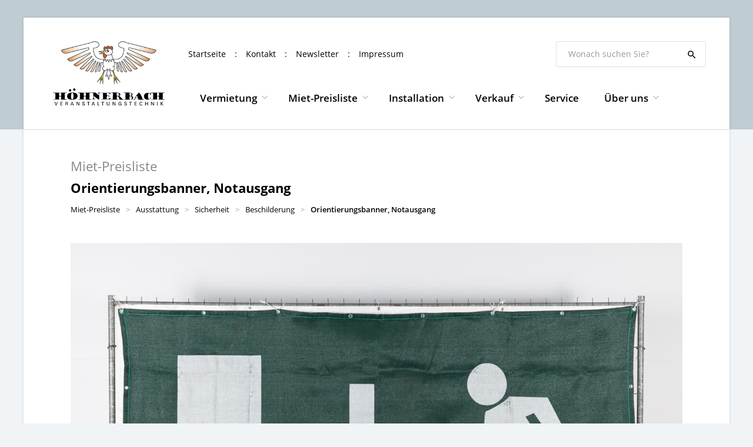

--- FILE ---
content_type: text/html; charset=UTF-8
request_url: https://hoehnerbach.org/de/shop/products/detail/3061/orientierungsbanner-notausgang.htm
body_size: 24502
content:
<!doctype html><html dir="ltr" lang="de"><head><title>Orientierungsbanner, Notausgang - 3712020004 - Höhnerbach Veranstaltungstechnik</title><meta http-equiv="x-dns-prefetch-control" content="on" /><link rel="dns-prefetch" href="//web-video.pltln.de" /><link rel="dns-prefetch" href="//fonts.planetlan.de" /><meta http-equiv="Content-Type" content="text/html; charset=UTF-8" /><meta name="copyright" content="Höhnerbach Veranstaltungstechnik" /><meta name="distribution" content="local" /><meta name="twitter:url" content="https://hoehnerbach.org/de/shop/products/detail/3061/orientierungsbanner-notausgang.htm" /><meta name="twitter:card" content="summary" /><meta name="twitter:image:src" content="https://hoehnerbach.org/media/uploads/2021/03/square/OrientierungsbannerNotausgang.jpg" /><meta property="og:title" content="Orientierungsbanner, Notausgang - 3712020004 - Höhnerbach Veranstaltungstechnik" /><meta property="og:site_name" content="Höhnerbach Veranstaltungstechnik" /><meta property="og:url" content="https://hoehnerbach.org/de/shop/products/detail/3061/orientierungsbanner-notausgang.htm" /><meta property="og:type" content="website" /><meta property="og:locale" content="de_DE" /><meta property="og:image" content="https://hoehnerbach.org/media/uploads/2021/03/square/OrientierungsbannerNotausgang.jpg" /><meta property="og:image:width" content="400" /><meta property="og:image:height" content="400" /><meta name="viewport" content="width=device-width, initial-scale=1.0, user-scalable=no" /><link rel="apple-touch-icon" sizes="180x180" href="https://hoehnerbach.org/sites/hoehnerbach/themes/default/favicon/apple-touch-icon.png"><link rel="icon" type="image/png" sizes="32x32" href="https://hoehnerbach.org/sites/hoehnerbach/themes/default/favicon/favicon-32x32.png"><link rel="icon" type="image/png" sizes="16x16" href="https://hoehnerbach.org/sites/hoehnerbach/themes/default/favicon/favicon-16x16.png"><link rel="manifest" href="https://hoehnerbach.org/sites/hoehnerbach/themes/default/favicon/site.webmanifest"><link rel="mask-icon" href="https://hoehnerbach.org/sites/hoehnerbach/themes/default/favicon/safari-pinned-tab.svg" color="#bfccd2"><link rel="shortcut icon" href="https://hoehnerbach.org/sites/hoehnerbach/themes/default/favicon/favicon.ico"><meta name="msapplication-TileColor" content="#bfccd2"><meta name="msapplication-config" content="/sites/hoehnerbach/themes/default/favicon/browserconfig.xml"><meta name="theme-color" content="#ffffff"><link rel="alternate" type="application/rss+xml" title="RSS Feed" href="https://hoehnerbach.org/feed/rss/de.rss" /><link rel="canonical" href="https://hoehnerbach.org/de/shop/products/detail/3061/orientierungsbanner-notausgang.htm" /><link rel="icon" href="/favicon.ico" type="image/x-icon" /><link rel="preload" href="https://fonts.planetlan.de?family=Material+Icons;Font+Awesome;Open+Sans:400,600,700" as="style" /><style>/*! 01-general.css */body,h1,h2,h3{margin:0;padding:0}.relative{position:relative}.left{float:left}.right{float:right}.material-icons{vertical-align:middle}.noshow,.onSuccess{display:none}.nopadding{padding:0}.nopadding-top{padding-top:0}.nopadding-bottom{padding-bottom:0}.nopadding-left{padding-left:0}.nopadding-right{padding-right:0}.nomargin{margin:0}.nomargin-top{margin-top:0}.nomargin-bottom{margin-bottom:0}.nomargin-left{margin-left:0}.nomargin-right{margin-right:0}.textcenter{text-align:center}.textright{text-align:right}.textleft{text-align:left}.textjustify{text-align:justify}.ft-small{font-size:17px}.ft-medium{font-size:20px;line-height:1.6}.ft-bold{font-weight:700}.ft-upper{text-transform:uppercase}.ft-lt-spacing{letter-spacing:2.5px}.font-note{color:#888}:focus{outline:0!important}img{max-width:100%;height:auto}.modal{display:none}.loader{position:relative;margin:0 auto;width:100px}.loader.small{width:50px}.loader:before{content:'';display:block;padding-top:100%}.circular{-webkit-animation:rotate 2s linear infinite;animation:rotate 2s linear infinite;height:100%;-webkit-transform-origin:center center;transform-origin:center center;width:100%;position:absolute;top:0;bottom:0;left:0;right:0;margin:auto}.path{stroke-dasharray:1,200;stroke-dashoffset:0;-webkit-animation:dash 1.5s ease-in-out infinite,color 6s ease-in-out infinite;animation:dash 1.5s ease-in-out infinite,color 6s ease-in-out infinite;stroke-linecap:round}@-webkit-keyframes rotate{100%{-webkit-transform:rotate(360deg);transform:rotate(360deg)}}@keyframes rotate{100%{-webkit-transform:rotate(360deg);transform:rotate(360deg)}}@-webkit-keyframes dash{0%{stroke-dasharray:1,200;stroke-dashoffset:0}50%{stroke-dasharray:89,200;stroke-dashoffset:-35px}100%{stroke-dasharray:89,200;stroke-dashoffset:-124px}}@keyframes dash{0%{stroke-dasharray:1,200;stroke-dashoffset:0}50%{stroke-dasharray:89,200;stroke-dashoffset:-35px}100%{stroke-dasharray:89,200;stroke-dashoffset:-124px}}@-webkit-keyframes color{0%,100%{stroke:#a2338f}40%{stroke:#ccc}66%{stroke:#ff00a6}80%,90%{stroke:#692d76}}@keyframes color{0%,100%{stroke:#a2338f}40%{stroke:#ccc}66%{stroke:#ff00a6}80%,90%{stroke:#692d76}}/*! 02-style.css */body{font-family:'Open Sans',Helvetica,sans-serif;font-weight:400;font-size:16px;color:#000;background-color:#f0f4f7}a{text-decoration:none}.pagecenter{width:100%;max-width:1200px;margin:0 auto}.pattern{background-image:url(/sites/hoehnerbach/themes/default/images/layout/pattern.png)}.main-bg{position:absolute;z-index:-1;top:0;left:0;width:100%;height:220px;background-color:#bfccd2}.website{box-shadow:0 0 4px rgba(0,0,0,.15);background-color:#fff}.main{padding:50px 80px;line-height:2}.row.side{margin:0 -25px 0 -25px}.row.side [class*=col-].side-lt,.row.side [class*=col-].side-rt{padding-left:25px;padding-right:25px}.row.side [class*=col-].side-lt{width:65%}.row.side [class*=col-].side-rt{width:35%}.noWidgetbar .row.side [class*=col-].side-rt{display:none}.noWidgetbar .row.side [class*=col-].side-lt{width:100%}header .image{position:relative;background-color:#666;background-repeat:no-repeat;background-position:center center;background-size:cover}header .image,header .swiper-slider .swiper-container .swiper-slide{height:285px}body.page-home header .image,body.page-home header .swiper-slider .swiper-container .swiper-slide{height:705px}body.page-posts-detail header .image,body.page-posts-detail header .swiper-slider .swiper-container .swiper-slide{height:820px}body.no-header-image header .image,header .slider-content{display:none}body.no-header-image header{border-bottom:1px solid #ddd}body.page-home .content,body.page-home .navibar-breadcrumb,body.page-shop-overview .navibar-breadcrumb,body.page-shop-overview .navibar-desc,body:not(.page-home) header .contact,body:not(.page-home):not(.page-product):not(.page-shop-category) .navibar-desc{display:none}header .contact{position:absolute;z-index:100;bottom:80px;left:50%;width:700px;padding:20px 0;margin-left:-350px;color:#fff;font-size:23px;font-weight:700;background-color:rgba(0,0,0,.6);border:1px solid rgba(255,255,255,.3);border-radius:3px}header .contact>.row{margin:0}header .contact>.row>[class*=col-]{padding:0 30px}header .contact>.row>[class*=col-]:first-child{border-right:1px solid rgba(255,255,255,.3)}header .contact small{display:block;font-size:14px;font-weight:400;text-transform:uppercase}header .contact .material-icons{float:left;vertical-align:middle;margin-right:10px;font-size:50px;width:50px;height:50px}header .contact a{color:#fff;font-weight:700}header .contact a:hover{color:rgba(255,255,255,.7)}header .inner{padding:40px 50px}header .search{position:absolute;top:40px;right:40px;opacity:0}header .search label{position:absolute;z-index:1;top:50%;right:15px;margin-top:-12px}header .search .material-icons{font-size:18px}header .search .form-control{width:255px}.navibar{padding-bottom:50px;line-height:1}body:not(.page-shop-overview) .navibar-headline{margin-bottom:20px}body.page-home .navibar{padding:0}body.page-home .navibar-headline{text-align:center;margin:0}body.page-home .navibar-title:after{position:absolute;bottom:-22px;left:50%;margin-left:-75px;content:"";width:150px;height:1px;background-color:#bfccd2}body.page-home .navibar-title{position:relative;font-size:47px}body:not(.page-shop) .navibar-desc{line-height:2;margin-top:40px;color:#888;text-align:center}body.page-product .navibar-desc,body.page-shop-category .navibar-desc{font-size:22px;color:#888;margin-bottom:15px;order:1}body.page-product .navibar-title,body.page-shop-category .navibar-title{order:2}body.page-product .navibar-headline,body.page-shop-category .navibar-headline{display:flex;flex-flow:row wrap;width:100%}body.page-product .navibar-headline>div,body.page-shop-category .navibar-headline>div{flex:1 1 100%;max-width:100%}.navibar-breadcrumb li,.navibar-breadcrumb ul{list-style:none;padding:0;margin:0}.breadcrumb>li{display:inline-block}.navibar-breadcrumb .breadcrumb>li+li:before{content:">";padding:0 10px;font-weight:700;color:#bfccd2}.navibar-breadcrumb .breadcrumb{background:0 0;padding:0;margin:0;font-size:0}.navibar-breadcrumb .breadcrumb li,.navibar-breadcrumb .breadcrumb li a,.navibar-breadcrumb .breadcrumb li a:focus{font-size:13px;font-weight:400;color:#000}.navibar-breadcrumb .breadcrumb li a:hover{color:#9fb1b9}.navibar-breadcrumb .breadcrumb li.active{font-weight:600}/*! 03-messages.css */.ic-window{position:fixed;z-index:1100;top:50%;left:50%;max-width:500px;cursor:pointer;padding:25px 40px;color:grey;font-size:17px;line-height:2;font-weight:300;border:1px solid #d0d0d0;border-radius:3px;-webkit-border-radius:3px;-moz-border-radius:3px;background:#fff}.ic-window img{display:none}.ic-window-bg{position:fixed;z-index:1000;top:0;left:0;width:100%;height:100%;background-color:rgba(232,232,232,.7)}.ic-window h1,.ic-window h2,.ic-window h3{font-size:18pt;margin:0;padding:0;margin-bottom:10px}.ic-window .ctrl{margin-top:15px;text-align:center}.ic-window .ctrl button{margin:0 5px 0 5px;border-radius:3px;-webkit-border-radius:3px;-moz-border-radius:3px}.ic-window.default:after{content:"";position:absolute;top:5px;right:5px;width:16px;height:16px;background:url(/sites/hoehnerbach/themes/default/images/icons/context-close.png) no-repeat center center;opacity:.5}.ic-window.error,.ic-window.success{top:auto;bottom:50px;color:#fff;font-size:20px;line-height:1.4;padding:20px 40px;border-color:transparent}.ic-window.error{background:#b06c72}.ic-window.success{background:#bfccd2}.messages{padding:30px;font-size:14pt;font-weight:300;line-height:1.2;margin-bottom:10px}.messages.nomargin{margin:0}.messages ul{margin:0;padding-left:20px}.messages li{list-style:square}.messages img{display:none}.messages.error{background:#b06c72;color:#fff}.messages.success{background:#bfccd2;color:#fff}.messages.info{background:#6ca5b0;color:#fff}.messages.warning{background:#b0a26c;color:#fff}.messages.hint{font-size:.8em;line-height:2;color:#555;padding:2em;background-color:#f8f8f8;border:0;border-radius:5px}.messages.formUpdateMessage{display:none}.messages.sysMsg{position:fixed;bottom:0;right:0;width:100%;padding:0;z-index:50;border-right:0;border-bottom:0;font-size:1.2em}.messages.sysMsg .txt{padding:10px 20px 10px 20px}.messages.sysMsg button{margin:0;margin-top:10px;font-size:.8em;padding-left:20px;padding-right:20px}.messages.sysMsg.warning button{background:#987200}.messages.sysMsg.warning button:hover{background:#c49916}.preview_notice{position:fixed;z-index:1000;top:0;left:0;width:100%;background-color:#a2338f;color:#fff;line-height:1;padding:20px;font-family:Helvetica,Arial;box-shadow:0 1.5px 1.5px 0 rgba(1,1,1,.2);transform:translate3d(0,0,0);transition:transform .5s}.preview_notice.closed{transform:translate3d(0,-100px,0)}.preview_notice h5{margin:0;padding:0;margin-bottom:10px;font-size:20px;font-weight:700}.preview_notice a{color:rgba(255,255,255,.7);font-size:16px;text-decoration:none}.preview_notice a.cl{position:absolute;top:15px;right:15px;color:#fff;font-size:11px;text-decoration:none;font-weight:700}.preview_notice a:hover{text-decoration:underline}.preview_notice .preview_lnselect,.preview_notice .preview_lnselect li{padding:0;margin:0;list-style:none}.preview_notice .preview_lnselect{position:absolute;right:10px;bottom:10px}.preview_notice .preview_lnselect li{float:left;margin-left:7px}.preview_notice .preview_lnselect a{display:block;font-size:13px;line-height:1;padding:5px 10px;border:1px solid rgba(255,255,255,.7)}.preview_notice .preview_lnselect a:hover{cursor:pointer;text-decoration:none;border-color:rgba(255,255,255,.9);color:rgba(255,255,255,.9)}.preview_notice .preview_lnselect li.active a{color:#fff;border-color:#fff}/*! 07-nav-desktop.css */header nav{position:absolute;left:280px;bottom:40px}header nav li,header nav ul{list-style:none;padding:0;margin:0;font-size:0;line-height:1}header nav li a,header nav li a:focus{font-size:17px;line-height:1;font-weight:600;color:#000}header nav>ul,header nav>ul>li{display:inline-block;vertical-align:top}header nav>ul>li{margin-right:3px}header nav>ul>li>a{position:relative;padding:10px 20px;border-radius:3px;transition:none}header nav>ul>li.on>a{background-color:#f0f4f7;color:#000}header nav>ul>li.active>a{background-color:#bfccd2;color:#fff}header nav>ul>li.expandable>a{padding-right:30px}header nav>ul>li.expandable>a:after{content:"keyboard_arrow_down";position:absolute;top:50%;right:7px;color:#bfccd2;margin-top:-10px;font-weight:400;font-family:"Material Icons";text-rendering:optimizeLegibility;font-feature-settings:'liga' 1;font-style:normal;text-transform:none;line-height:1;font-size:20px;width:20px;height:20px;display:inline-block;overflow:hidden;-webkit-font-smoothing:antialiased}header nav>ul>li.active.expandable>a:after{color:#fff}header nav>ul>li>ul{position:absolute;z-index:150;top:27px;background-color:#f0f4f7;box-shadow:0 4px 5px -2px rgba(0,0,0,.25);border-radius:3px}header nav>ul>li:not(.on)>ul{display:none}header nav>ul>li>ul>li{display:block}header nav>ul>li:not(.flex-nav)>ul>li>a,header nav>ul>li:not(.flex-nav)>ul>li>a:focus{display:block;padding:15px 20px;font-size:15px;color:#6a838e;font-weight:400;border-bottom:1px solid rgba(154,173,180,.3)}header nav>ul>li:not(.flex-nav)>ul>li>a:hover{color:#6a838e;background-color:rgba(154,173,180,.15)}header nav>ul>li:not(.flex-nav)>ul>li:last-child>a{border:0;border-radius:0 0 3px 3px}header nav>ul>li:not(.flex-nav)>ul>li:first-child>a{border-radius:0 3px 0 0}header nav>ul>li:not(.flex-nav)>ul>li>ul{display:none!important}header nav>ul>li.on.flex-nav>ul{display:-ms-flex;display:-webkit-flex;display:flex;flex-flow:row wrap;width:1000px;left:50%;margin-left:-500px;padding:15px 20px}header nav>ul>li.flex-nav>ul>li{-webkit-flex:1 20%;flex:1 20%;margin:15px 10px}header nav>ul>li.flex-nav>ul>li>a{display:block;border-bottom:1px solid #bfccd2;padding-bottom:.5em;margin-bottom:.5em;transition:color .2s,border .2s}header nav>ul>li.flex-nav>ul>li:hover>a,header nav>ul>li:not(.flex-nav)>ul>li.expandable>a:hover{color:#8ea4ae;border-color:#bfccd2}header nav>ul>li.flex-nav>ul>li>ul>li a{display:block;font-size:13px;font-weight:400;line-height:1.5}header nav>ul>li>ul>li>ul>li>ul{display:none}header nav>ul>li.flex-nav>ul>li>a:before,header nav>ul>li:not(.flex-nav)>ul>li.expandable>a:before{content:""}footer nav>ul,footer nav>ul>li{padding:0;margin:0;list-style:none}footer nav>ul>li>ul{display:none!important}footer nav>ul{display:flex;flex-flow:row wrap}footer nav>ul>li{width:33.333%}header .secnav{position:absolute;left:280px;top:52px;padding:0;font-size:0}header .secnav li{float:left}header .secnav a,header .secnav a:focus{font-size:14px;font-weight:400;color:#000}header .secnav a:hover{color:#9fb1b9}header .secnav li:not(:last-child) a:after{content:":";margin:0 15px}/*! 08-nav-mobile.css */a.btn.MNavToggle{position:absolute;top:50%;right:33px;padding:0 10px 10px 10px!important;font-size:10px;transform:translateY(-50%)}.btn.MNavToggle .material-icons{margin:0!important;font-size:68px}.MNavSlide{transform:translate3d(0,0,0);transition:transform .4s;padding-top:30px}.MNavOpen .MNavSlide:before{content:"";position:fixed;z-index:300;top:0;left:0;width:100%;height:100%;box-shadow:inset 30px 0 100px -30px rgba(0,0,0,.3)}.MNavOpen .MNavContainer{overflow:hidden}.MNavOpen .MNavSlide{position:relative;transform:translate3d(300px,0,0)}.MNav{position:fixed;left:0;top:0;width:300px;height:100%;background-color:#fff;border-right:5px solid #96a8b0;padding:20px;overflow:auto;-webkit-overflow-scrolling:touch;transition:transform .4s,opacity .8s .4s;transform:translate3d(-300px,0,0);opacity:0}.MNavOpen .MNav{transform:translate3d(0,0,0);opacity:1}.MNav li,.MNav ul{list-style:none;padding:0;margin:0}.MNav li>a{position:relative;display:block;border-bottom:1px solid #ddd;padding:10px 15px}.MNav li.expandable>a:before{position:absolute;right:10px;margin-top:-1px;content:"keyboard_arrow_down";font-family:'Material Icons';font-weight:400;font-style:normal;font-size:24px;line-height:1;letter-spacing:normal;text-transform:none;display:inline-block;white-space:nowrap;word-wrap:normal;direction:ltr;text-rendering:optimizeLegibility;-webkit-font-smoothing:antialiased}.MNav>ul>li>ul{background-color:#f8f8f8;font-size:12px}.MNav>ul>li>ul>li>a{padding-left:25px;color:#666}.MNav>ul>li>ul>li>ul{background-color:#f1f1f1}.MNav>ul>li>ul>li>ul>li>a{padding-left:50px;color:#666}.MNav h4{margin:0;margin-bottom:20px}.MNav .search{margin-bottom:40px}.MNav .search input[type=submit]{display:none}.MNav .cl{position:absolute;top:0;right:0;color:#fff;background-color:#96a8b0;padding:5px}.MNav .cl .material-icons{font-size:28px}.MNav li.flex-nav.expandable>a:before,.MNav li.flex-nav>ul{display:none}</style><script type="text/javascript"> var google_maps_style=[{featureType:"water",stylers:[{visibility:"on"},{color:"#b5cbe4"}]},{featureType:"landscape",stylers:[{color:"#efefef"}]},{featureType:"road.highway",elementType:"geometry",stylers:[{color:"#83a5b0"}]},{featureType:"road.arterial",elementType:"geometry",stylers:[{color:"#bdcdd3"}]},{featureType:"road.local",elementType:"geometry",stylers:[{color:"#ffffff"}]},{featureType:"poi.park",elementType:"geometry",stylers:[{color:"#e3eed3"}]},{featureType:"administrative",stylers:[{visibility:"on"},{lightness:33}]},{featureType:"road"},{featureType:"poi.park",elementType:"labels",stylers:[{visibility:"on"},{lightness:20}]},{},{featureType:"road",stylers:[{lightness:20}]}];</script></head><body class="page-shop no-header-image page-product page-shop-product"><div
class="modal fade" id="AuthDialog" tabindex="-1" role="dialog" aria-hidden="true" style="" ><div
class="modal-dialog" style=""><div
class="modal-content"><div
class="modal-body"><div
id="AuthMe-tnZvvA" class="auth-init"><div
class="loader small"><svg
class="circular" viewBox="25 25 50 50"><circle
class="path" cx="50" cy="50" r="20" fill="none" stroke-width="3" stroke-miterlimit="10"/></svg></div></div></div></div></div></div><div
class="MNavContainer"><div
class="MNav">
<a
href="javascript:;" class="cl" onclick="$('body').removeClass('MNavOpen')"><i
class="material-icons">close</i></a><h4>In Website suchen...</h4><form
class="search sm" method="GET" action="/de/shop.htm" onsubmit="return search_submit( $('.MNav .search') );">
<input
type="text" name="term" placeholder="Wonach suchen Sie?" data-minlen="2" autocapitalize="off" autocorrect="off" class="form-control" />
<input
type="submit" value="" class="hidden noshow" /></form><h4>Navigation</h4><ul
role="menubar" aria-label="Navigation"><li
role="none" class="expandable"><a
href="https://hoehnerbach.org/de/vermietung.htm" role="menuitem">Vermietung</a><ul
rel="125" role="menu" aria-label="Vermietung"><li
role="none"><a
href="https://hoehnerbach.org/de/planung.htm" role="menuitem">Planung</a></li><li
role="none"><a
href="https://hoehnerbach.org/de/ton.htm" role="menuitem">Ton</a></li><li
role="none"><a
href="https://hoehnerbach.org/de/licht.htm" role="menuitem">Licht</a></li><li
role="none"><a
href="https://hoehnerbach.org/de/buehne.htm" role="menuitem">Bühne</a></li><li
role="none" class="lastLI"><a
href="https://hoehnerbach.org/de/referenzen.htm" role="menuitem">Referenzen Vermietung</a></li></ul></li><li
role="none" class="flex-nav nav-shop-categories expandable"><a
href="https://hoehnerbach.org/de/shop.htm" role="menuitem">Miet-Preisliste</a><ul
rel="133" role="menu" aria-label="Miet-Preisliste"><li
role="none" class="expandable"><a
href="https://hoehnerbach.org/de/shop/products/list/627/arbeitsgeraete.htm" >Arbeitsgeräte</a><ul
role="menu"><li
role="none" class="lastLI expandable"><a
href="https://hoehnerbach.org/de/shop/products/list/628/arbeitsgeraete-messtechnik.htm" >Messtechnik</a><ul
role="menu"><li
role="none" class="lastLI"><a
href="https://hoehnerbach.org/de/shop/products/list/629/arbeitsgeraete-messtechnik-messgeraete.htm" >Messgeräte</a></li></ul></li></ul></li><li
role="none" class="expandable"><a
href="https://hoehnerbach.org/de/shop/products/list/576/beschallungstechnik.htm" >Beschallungstechnik</a><ul
rel="1" role="menu"><li
role="none" class="expandable"><a
href="https://hoehnerbach.org/de/shop/products/list/583/beschallungstechnik-lautsprecher.htm" >Lautsprecher</a><ul
role="menu"><li
role="none"><a
href="https://hoehnerbach.org/de/shop/products/list/586/beschallungstechnik-lautsprecher-line-array.htm" >Line Array</a></li><li
role="none"><a
href="https://hoehnerbach.org/de/shop/products/list/585/beschallungstechnik-lautsprecher-aktiv.htm" >Aktiv</a></li><li
role="none"><a
href="https://hoehnerbach.org/de/shop/products/list/587/beschallungstechnik-lautsprecher-passiv.htm" >Passiv</a></li><li
role="none"><a
href="https://hoehnerbach.org/de/shop/products/list/584/beschallungstechnik-lautsprecher-akkubetrieben.htm" >Akkubetrieben</a></li><li
role="none" class="lastLI"><a
href="https://hoehnerbach.org/de/shop/products/list/647/beschallungstechnik-lautsprecher-zubehoer.htm" >Zubehör</a></li></ul></li><li
role="none" class="expandable"><a
href="https://hoehnerbach.org/de/shop/products/list/617/beschallungstechnik-verstaerker.htm" >Verstärker</a><ul
rel="1" role="menu"><li
role="none"><a
href="https://hoehnerbach.org/de/shop/products/list/618/beschallungstechnik-verstaerker-2-kanal.htm" >2-Kanal</a></li><li
role="none"><a
href="https://hoehnerbach.org/de/shop/products/list/619/beschallungstechnik-verstaerker-4-kanal.htm" >4-Kanal</a></li><li
role="none" class="lastLI"><a
href="https://hoehnerbach.org/de/shop/products/list/620/beschallungstechnik-verstaerker-contoller.htm" >Contoller</a></li></ul></li><li
role="none" class="expandable"><a
href="https://hoehnerbach.org/de/shop/products/list/594/beschallungstechnik-mischpulte.htm" >Mischpulte</a><ul
rel="2" role="menu"><li
role="none"><a
href="https://hoehnerbach.org/de/shop/products/list/596/beschallungstechnik-mischpulte-digital.htm" >Digital</a></li><li
role="none"><a
href="https://hoehnerbach.org/de/shop/products/list/595/beschallungstechnik-mischpulte-analog.htm" >Analog</a></li><li
role="none"><a
href="https://hoehnerbach.org/de/shop/products/list/597/beschallungstechnik-mischpulte-disco-pulte.htm" >Disco-Pulte</a></li><li
role="none" class="lastLI"><a
href="https://hoehnerbach.org/de/shop/products/list/598/beschallungstechnik-mischpulte-zubehoer.htm" >Zubehör</a></li></ul></li><li
role="none" class="expandable"><a
href="https://hoehnerbach.org/de/shop/products/list/603/beschallungstechnik-peripherie.htm" >Peripherie</a><ul
rel="3" role="menu"><li
role="none"><a
href="https://hoehnerbach.org/de/shop/products/list/607/beschallungstechnik-peripherie-lautsprechermanagement.htm" >Lautsprechermanagement</a></li><li
role="none"><a
href="https://hoehnerbach.org/de/shop/products/list/606/beschallungstechnik-peripherie-equalizer.htm" >Equalizer</a></li><li
role="none"><a
href="https://hoehnerbach.org/de/shop/products/list/605/beschallungstechnik-peripherie-effekt-geraete.htm" >Effekt-Geräte</a></li><li
role="none"><a
href="https://hoehnerbach.org/de/shop/products/list/604/beschallungstechnik-peripherie-dynamik-prozessoren.htm" >Dynamik-Prozessoren</a></li><li
role="none" class="lastLI"><a
href="https://hoehnerbach.org/de/shop/products/list/626/beschallungstechnik-peripherie-zubehoer.htm" >Zubehör</a></li></ul></li><li
role="none" class="expandable"><a
href="https://hoehnerbach.org/de/shop/products/list/599/beschallungstechnik-multicoresysteme.htm" >Multicoresysteme</a><ul
rel="4" role="menu"><li
role="none"><a
href="https://hoehnerbach.org/de/shop/products/list/600/beschallungstechnik-multicoresysteme-multicore.htm" >Multicore</a></li><li
role="none"><a
href="https://hoehnerbach.org/de/shop/products/list/601/beschallungstechnik-multicoresysteme-stagebox.htm" >Stagebox</a></li><li
role="none" class="lastLI"><a
href="https://hoehnerbach.org/de/shop/products/list/602/beschallungstechnik-multicoresysteme-unterverteilung.htm" >Unterverteilung</a></li></ul></li><li
role="none" class="expandable"><a
href="https://hoehnerbach.org/de/shop/products/list/613/beschallungstechnik-signaluebertragung.htm" >Signalübertragung</a><ul
rel="5" role="menu"><li
role="none"><a
href="https://hoehnerbach.org/de/shop/products/list/614/beschallungstechnik-signaluebertragung-di-boxen.htm" >DI-Boxen</a></li><li
role="none"><a
href="https://hoehnerbach.org/de/shop/products/list/615/beschallungstechnik-signaluebertragung-splitter.htm" >Splitter</a></li><li
role="none" class="lastLI"><a
href="https://hoehnerbach.org/de/shop/products/list/616/beschallungstechnik-signaluebertragung-uebertrager.htm" >Übertrager</a></li></ul></li><li
role="none" class="expandable"><a
href="https://hoehnerbach.org/de/shop/products/list/621/beschallungstechnik-zuspieler.htm" >Zuspieler</a><ul
rel="6" role="menu"><li
role="none"><a
href="https://hoehnerbach.org/de/shop/products/list/622/beschallungstechnik-zuspieler-cd-player.htm" >CD-Player</a></li><li
role="none"><a
href="https://hoehnerbach.org/de/shop/products/list/625/beschallungstechnik-zuspieler-tapedeck.htm" >Tapedeck</a></li><li
role="none"><a
href="https://hoehnerbach.org/de/shop/products/list/623/beschallungstechnik-zuspieler-md-player.htm" >MD-Player</a></li><li
role="none" class="lastLI"><a
href="https://hoehnerbach.org/de/shop/products/list/624/beschallungstechnik-zuspieler-plattenspieler.htm" >Plattenspieler</a></li></ul></li><li
role="none" class="expandable"><a
href="https://hoehnerbach.org/de/shop/products/list/577/beschallungstechnik-funktechnik.htm" >Funktechnik</a><ul
rel="7" role="menu"><li
role="none"><a
href="https://hoehnerbach.org/de/shop/products/list/578/beschallungstechnik-funktechnik-empfaenger.htm" >Empfänger</a></li><li
role="none"><a
href="https://hoehnerbach.org/de/shop/products/list/581/beschallungstechnik-funktechnik-sender.htm" >Sender</a></li><li
role="none"><a
href="https://hoehnerbach.org/de/shop/products/list/580/beschallungstechnik-funktechnik-mikrophone.htm" >Mikrophone</a></li><li
role="none"><a
href="https://hoehnerbach.org/de/shop/products/list/579/beschallungstechnik-funktechnik-in-ear.htm" >In-Ear</a></li><li
role="none" class="lastLI"><a
href="https://hoehnerbach.org/de/shop/products/list/582/beschallungstechnik-funktechnik-zubehoer.htm" >Zubehör</a></li></ul></li><li
role="none" class="expandable"><a
href="https://hoehnerbach.org/de/shop/products/list/588/beschallungstechnik-mikrophone.htm" >Mikrophone</a><ul
rel="8" role="menu"><li
role="none"><a
href="https://hoehnerbach.org/de/shop/products/list/589/beschallungstechnik-mikrophone-dynamisch.htm" >Dynamisch</a></li><li
role="none"><a
href="https://hoehnerbach.org/de/shop/products/list/590/beschallungstechnik-mikrophone-grenzflaeche.htm" >Grenzfläche</a></li><li
role="none"><a
href="https://hoehnerbach.org/de/shop/products/list/591/beschallungstechnik-mikrophone-kondensator.htm" >Kondensator</a></li><li
role="none"><a
href="https://hoehnerbach.org/de/shop/products/list/592/beschallungstechnik-mikrophone-tonabnehmer.htm" >Tonabnehmer</a></li><li
role="none" class="lastLI"><a
href="https://hoehnerbach.org/de/shop/products/list/593/beschallungstechnik-mikrophone-zubehoer.htm" >Zubehör</a></li></ul></li><li
role="none" class="lastLI expandable"><a
href="https://hoehnerbach.org/de/shop/products/list/608/beschallungstechnik-recording.htm" >Recording</a><ul
rel="9" role="menu"><li
role="none"><a
href="https://hoehnerbach.org/de/shop/products/list/609/beschallungstechnik-recording-aufnahmegeraete.htm" >Aufnahmegeräte</a></li><li
role="none"><a
href="https://hoehnerbach.org/de/shop/products/list/610/beschallungstechnik-recording-mikrophone.htm" >Mikrophone</a></li><li
role="none"><a
href="https://hoehnerbach.org/de/shop/products/list/611/beschallungstechnik-recording-monitoring.htm" >Monitoring</a></li><li
role="none" class="lastLI"><a
href="https://hoehnerbach.org/de/shop/products/list/612/beschallungstechnik-recording-zubehoer.htm" >Zubehör</a></li></ul></li></ul></li><li
role="none" class="expandable"><a
href="https://hoehnerbach.org/de/shop/products/list/505/beleuchtungstechnik.htm" >Beleuchtungstechnik</a><ul
rel="2" role="menu"><li
role="none" class="expandable"><a
href="https://hoehnerbach.org/de/shop/products/list/516/beleuchtungstechnik-scheinwerfer.htm" >Scheinwerfer</a><ul
role="menu"><li
role="none"><a
href="https://hoehnerbach.org/de/shop/products/list/519/beleuchtungstechnik-scheinwerfer-led.htm" >LED</a></li><li
role="none"><a
href="https://hoehnerbach.org/de/shop/products/list/521/beleuchtungstechnik-scheinwerfer-movinglights.htm" >Movinglights</a></li><li
role="none"><a
href="https://hoehnerbach.org/de/shop/products/list/518/beleuchtungstechnik-scheinwerfer-konventionell.htm" >Konventionell</a></li><li
role="none"><a
href="https://hoehnerbach.org/de/shop/products/list/520/beleuchtungstechnik-scheinwerfer-lichteffekte.htm" >Lichteffekte</a></li><li
role="none"><a
href="https://hoehnerbach.org/de/shop/products/list/522/beleuchtungstechnik-scheinwerfer-verfolger.htm" >Verfolger</a></li><li
role="none"><a
href="https://hoehnerbach.org/de/shop/products/list/523/beleuchtungstechnik-scheinwerfer-zubehoer.htm" >Zubehör</a></li><li
role="none" class="lastLI"><a
href="https://hoehnerbach.org/de/shop/products/list/517/beleuchtungstechnik-scheinwerfer-architektur.htm" >Architektur</a></li></ul></li><li
role="none" class="expandable"><a
href="https://hoehnerbach.org/de/shop/products/list/508/beleuchtungstechnik-effekte.htm" >Effekte</a><ul
rel="1" role="menu"><li
role="none"><a
href="https://hoehnerbach.org/de/shop/products/list/511/beleuchtungstechnik-effekte-spiegelkugel.htm" >Spiegelkugel</a></li><li
role="none"><a
href="https://hoehnerbach.org/de/shop/products/list/509/beleuchtungstechnik-effekte-nebel.htm" >Nebel</a></li><li
role="none" class="lastLI"><a
href="https://hoehnerbach.org/de/shop/products/list/510/beleuchtungstechnik-effekte-sonstige.htm" >Sonstige</a></li></ul></li><li
role="none" class="expandable"><a
href="https://hoehnerbach.org/de/shop/products/list/512/beleuchtungstechnik-mischpulte.htm" >Mischpulte</a><ul
rel="2" role="menu"><li
role="none"><a
href="https://hoehnerbach.org/de/shop/products/list/514/beleuchtungstechnik-mischpulte-fuer-movinglights.htm" >für Movinglights</a></li><li
role="none"><a
href="https://hoehnerbach.org/de/shop/products/list/513/beleuchtungstechnik-mischpulte-fuer-konventionelle-scheinwerfer.htm" >für konventionelle Scheinwerfer</a></li><li
role="none" class="lastLI"><a
href="https://hoehnerbach.org/de/shop/products/list/515/beleuchtungstechnik-mischpulte-zubehoer.htm" >Zubehör</a></li></ul></li><li
role="none" class="expandable"><a
href="https://hoehnerbach.org/de/shop/products/list/506/beleuchtungstechnik-dimmer.htm" >Dimmer</a><ul
rel="3" role="menu"><li
role="none" class="lastLI"><a
href="https://hoehnerbach.org/de/shop/products/list/507/beleuchtungstechnik-dimmer-dmx.htm" >DMX</a></li></ul></li><li
role="none" class="lastLI expandable"><a
href="https://hoehnerbach.org/de/shop/products/list/524/beleuchtungstechnik-zubehoer.htm" >Zubehör</a><ul
rel="4" role="menu"><li
role="none" class="lastLI"><a
href="https://hoehnerbach.org/de/shop/products/list/525/beleuchtungstechnik-zubehoer-dmx-technik.htm" >DMX-Technik</a></li></ul></li></ul></li><li
role="none" class="expandable"><a
href="https://hoehnerbach.org/de/shop/products/list/526/praesentationstechnik.htm" >Präsentationstechnik</a><ul
rel="3" role="menu"><li
role="none" class="expandable"><a
href="https://hoehnerbach.org/de/shop/products/list/527/praesentationstechnik-beamer.htm" >Beamer</a><ul
role="menu"><li
role="none"><a
href="https://hoehnerbach.org/de/shop/products/list/528/praesentationstechnik-beamer-beamer.htm" >Beamer</a></li><li
role="none"><a
href="https://hoehnerbach.org/de/shop/products/list/529/praesentationstechnik-beamer-objektive.htm" >Objektive</a></li><li
role="none" class="lastLI"><a
href="https://hoehnerbach.org/de/shop/products/list/530/praesentationstechnik-beamer-zubehoer.htm" >Zubehör</a></li></ul></li><li
role="none" class="expandable"><a
href="https://hoehnerbach.org/de/shop/products/list/531/praesentationstechnik-computertechnik.htm" >Computertechnik</a><ul
rel="1" role="menu"><li
role="none"><a
href="https://hoehnerbach.org/de/shop/products/list/532/praesentationstechnik-computertechnik-notebook.htm" >Notebook</a></li><li
role="none"><a
href="https://hoehnerbach.org/de/shop/products/list/533/praesentationstechnik-computertechnik-tablet-pc.htm" >Tablet-PC</a></li><li
role="none" class="lastLI"><a
href="https://hoehnerbach.org/de/shop/products/list/534/praesentationstechnik-computertechnik-zubehoer.htm" >Zubehör</a></li></ul></li><li
role="none" class="expandable"><a
href="https://hoehnerbach.org/de/shop/products/list/535/praesentationstechnik-displays.htm" >Displays</a><ul
rel="2" role="menu"><li
role="none"><a
href="https://hoehnerbach.org/de/shop/products/list/537/praesentationstechnik-displays-plasma.htm" >Plasma</a></li><li
role="none"><a
href="https://hoehnerbach.org/de/shop/products/list/536/praesentationstechnik-displays-lcd.htm" >LCD</a></li><li
role="none" class="lastLI"><a
href="https://hoehnerbach.org/de/shop/products/list/538/praesentationstechnik-displays-zubehoer.htm" >Zubehör</a></li></ul></li><li
role="none" class="expandable"><a
href="https://hoehnerbach.org/de/shop/products/list/542/praesentationstechnik-leinwaende.htm" >Leinwände</a><ul
rel="3" role="menu"><li
role="none"><a
href="https://hoehnerbach.org/de/shop/products/list/543/praesentationstechnik-leinwaende-rahmen.htm" >Rahmen</a></li><li
role="none"><a
href="https://hoehnerbach.org/de/shop/products/list/544/praesentationstechnik-leinwaende-tuecher.htm" >Tücher</a></li><li
role="none" class="lastLI"><a
href="https://hoehnerbach.org/de/shop/products/list/631/praesentationstechnik-leinwaende-komplett.htm" >komplett</a></li></ul></li><li
role="none" class="expandable"><a
href="https://hoehnerbach.org/de/shop/products/list/547/praesentationstechnik-regie.htm" >Regie</a><ul
rel="4" role="menu"><li
role="none"><a
href="https://hoehnerbach.org/de/shop/products/list/550/praesentationstechnik-regie-mischpulte.htm" >Mischpulte</a></li><li
role="none"><a
href="https://hoehnerbach.org/de/shop/products/list/552/praesentationstechnik-regie-recording.htm" >Recording</a></li><li
role="none"><a
href="https://hoehnerbach.org/de/shop/products/list/551/praesentationstechnik-regie-monitore.htm" >Monitore</a></li><li
role="none"><a
href="https://hoehnerbach.org/de/shop/products/list/549/praesentationstechnik-regie-scaler-scankonverter.htm" >Scaler / Scankonverter</a></li><li
role="none"><a
href="https://hoehnerbach.org/de/shop/products/list/548/praesentationstechnik-regie-konverter-umschalter-verteiler-.htm" >Konverter / Umschalter / Verteiler / Verstärker</a></li><li
role="none"><a
href="https://hoehnerbach.org/de/shop/products/list/633/praesentationstechnik-regie-verteiler-verstaerker.htm" >Verteiler / Verstärker</a></li><li
role="none"><a
href="https://hoehnerbach.org/de/shop/products/list/554/praesentationstechnik-regie-zuspieler.htm" >Zuspieler</a></li><li
role="none" class="lastLI"><a
href="https://hoehnerbach.org/de/shop/products/list/553/praesentationstechnik-regie-zubehoer.htm" >Zubehör</a></li></ul></li><li
role="none" class="expandable"><a
href="https://hoehnerbach.org/de/shop/products/list/539/praesentationstechnik-kameras.htm" >Kameras</a><ul
rel="5" role="menu"><li
role="none"><a
href="https://hoehnerbach.org/de/shop/products/list/540/praesentationstechnik-kameras-kamera.htm" >Kamera</a></li><li
role="none" class="lastLI"><a
href="https://hoehnerbach.org/de/shop/products/list/541/praesentationstechnik-kameras-zubehoer.htm" >Zubehör</a></li></ul></li><li
role="none" class="lastLI expandable"><a
href="https://hoehnerbach.org/de/shop/products/list/545/praesentationstechnik-overhead.htm" >Overhead</a><ul
rel="6" role="menu"><li
role="none" class="lastLI"><a
href="https://hoehnerbach.org/de/shop/products/list/546/praesentationstechnik-overhead-hmi.htm" >HMI</a></li></ul></li></ul></li><li
role="none" class="expandable"><a
href="https://hoehnerbach.org/de/shop/products/list/555/rigging.htm" >Rigging</a><ul
rel="4" role="menu"><li
role="none" class="expandable"><a
href="https://hoehnerbach.org/de/shop/products/list/564/rigging-traversen.htm" >Traversen</a><ul
role="menu"><li
role="none"><a
href="https://hoehnerbach.org/de/shop/products/list/565/rigging-traversen-4-punkt-30-x-30.htm" >4-Punkt 30 x 30</a></li><li
role="none"><a
href="https://hoehnerbach.org/de/shop/products/list/566/rigging-traversen-4-punkt-30-x-40.htm" >4-Punkt 30 x 40</a></li><li
role="none"><a
href="https://hoehnerbach.org/de/shop/products/list/567/rigging-traversen-zubehoer.htm" >Zubehör</a></li><li
role="none" class="lastLI"><a
href="https://hoehnerbach.org/de/shop/products/list/654/rigging-traversen-sonstige.htm" >Sonstige</a></li></ul></li><li
role="none" class="expandable"><a
href="https://hoehnerbach.org/de/shop/products/list/560/rigging-arbeitsgeraete.htm" >Arbeitsgeräte</a><ul
rel="1" role="menu"><li
role="none"><a
href="https://hoehnerbach.org/de/shop/products/list/561/rigging-arbeitsgeraete-controller.htm" >Controller</a></li><li
role="none"><a
href="https://hoehnerbach.org/de/shop/products/list/562/rigging-arbeitsgeraete-kettenzuege.htm" >Kettenzüge</a></li><li
role="none" class="lastLI"><a
href="https://hoehnerbach.org/de/shop/products/list/563/rigging-arbeitsgeraete-lifte.htm" >Lifte</a></li></ul></li><li
role="none" class="expandable"><a
href="https://hoehnerbach.org/de/shop/products/list/556/rigging-anschlagmaterial.htm" >Anschlagmaterial</a><ul
rel="2" role="menu"><li
role="none"><a
href="https://hoehnerbach.org/de/shop/products/list/557/rigging-anschlagmaterial-ketten-etc.htm" >Ketten etc.</a></li><li
role="none"><a
href="https://hoehnerbach.org/de/shop/products/list/558/rigging-anschlagmaterial-schaekel-etc.htm" >Schäkel etc.</a></li><li
role="none"><a
href="https://hoehnerbach.org/de/shop/products/list/559/rigging-anschlagmaterial-schellen-haken.htm" >Schellen, Haken</a></li><li
role="none" class="lastLI"><a
href="https://hoehnerbach.org/de/shop/products/list/641/rigging-anschlagmaterial-zubehoer.htm" >Zubehör</a></li></ul></li><li
role="none" class="lastLI expandable"><a
href="https://hoehnerbach.org/de/shop/products/list/642/rigging-zubehoer.htm" >Zubehör</a><ul
rel="3" role="menu"><li
role="none" class="lastLI"><a
href="https://hoehnerbach.org/de/shop/products/list/643/rigging-zubehoer-psa.htm" >PSA</a></li></ul></li></ul></li><li
role="none" class="expandable"><a
href="https://hoehnerbach.org/de/shop/products/list/474/buehnentechnik.htm" >Bühnentechnik</a><ul
rel="5" role="menu"><li
role="none" class="expandable"><a
href="https://hoehnerbach.org/de/shop/products/list/652/buehnentechnik-buehnen-systeme.htm" >Bühnen-Systeme</a><ul
role="menu"><li
role="none" class="lastLI"><a
href="https://hoehnerbach.org/de/shop/products/list/653/buehnentechnik-buehnen-systeme-buehnendaecher.htm" >Bühnendächer</a></li></ul></li><li
role="none" class="expandable"><a
href="https://hoehnerbach.org/de/shop/products/list/480/buehnentechnik-podesterie.htm" >Podesterie</a><ul
rel="1" role="menu"><li
role="none"><a
href="https://hoehnerbach.org/de/shop/products/list/481/buehnentechnik-podesterie-podeste.htm" >Podeste</a></li><li
role="none" class="lastLI"><a
href="https://hoehnerbach.org/de/shop/products/list/482/buehnentechnik-podesterie-zubehoer.htm" >Zubehör</a></li></ul></li><li
role="none" class="lastLI expandable"><a
href="https://hoehnerbach.org/de/shop/products/list/475/buehnentechnik-ausstattung.htm" >Ausstattung</a><ul
rel="2" role="menu"><li
role="none"><a
href="https://hoehnerbach.org/de/shop/products/list/476/buehnentechnik-ausstattung-bodenbelaege.htm" >Bodenbeläge</a></li><li
role="none"><a
href="https://hoehnerbach.org/de/shop/products/list/477/buehnentechnik-ausstattung-buehnenvorhaenge.htm" >Bühnenvorhänge</a></li><li
role="none"><a
href="https://hoehnerbach.org/de/shop/products/list/478/buehnentechnik-ausstattung-deko.htm" >Deko</a></li><li
role="none" class="lastLI"><a
href="https://hoehnerbach.org/de/shop/products/list/479/buehnentechnik-ausstattung-zubehoer.htm" >Zubehör</a></li></ul></li></ul></li><li
role="none" class="expandable"><a
href="https://hoehnerbach.org/de/shop/products/list/461/ausstattung.htm" >Ausstattung</a><ul
rel="6" role="menu"><li
role="none" class="expandable"><a
href="https://hoehnerbach.org/de/shop/products/list/462/ausstattung-backline.htm" >Backline</a><ul
role="menu"><li
role="none"><a
href="https://hoehnerbach.org/de/shop/products/list/463/ausstattung-backline-bass.htm" >Bass</a></li><li
role="none"><a
href="https://hoehnerbach.org/de/shop/products/list/464/ausstattung-backline-fluegel-klavier-keyboard.htm" >Flügel / Klavier / Keyboard</a></li><li
role="none"><a
href="https://hoehnerbach.org/de/shop/products/list/465/ausstattung-backline-gitarre.htm" >Gitarre</a></li><li
role="none"><a
href="https://hoehnerbach.org/de/shop/products/list/466/ausstattung-backline-percussion.htm" >Percussion</a></li><li
role="none"><a
href="https://hoehnerbach.org/de/shop/products/list/467/ausstattung-backline-schlagzeug.htm" >Schlagzeug</a></li><li
role="none" class="lastLI"><a
href="https://hoehnerbach.org/de/shop/products/list/468/ausstattung-backline-sonstiges.htm" >Sonstiges</a></li></ul></li><li
role="none" class="expandable"><a
href="https://hoehnerbach.org/de/shop/products/list/469/ausstattung-moebel.htm" >Möbel</a><ul
rel="1" role="menu"><li
role="none"><a
href="https://hoehnerbach.org/de/shop/products/list/639/ausstattung-moebel-stuehle.htm" >Stühle</a></li><li
role="none"><a
href="https://hoehnerbach.org/de/shop/products/list/648/ausstattung-moebel-tische.htm" >Tische</a></li><li
role="none" class="lastLI"><a
href="https://hoehnerbach.org/de/shop/products/list/470/ausstattung-moebel-rednerpulte.htm" >Rednerpulte</a></li></ul></li><li
role="none" class="lastLI expandable"><a
href="https://hoehnerbach.org/de/shop/products/list/471/ausstattung-sicherheit.htm" >Sicherheit</a><ul
rel="2" role="menu"><li
role="none"><a
href="https://hoehnerbach.org/de/shop/products/list/640/ausstattung-sicherheit-absperrungen.htm" >Absperrungen</a></li><li
role="none"><a
href="https://hoehnerbach.org/de/shop/products/list/472/ausstattung-sicherheit-beschilderung.htm" >Beschilderung</a></li><li
role="none" class="lastLI"><a
href="https://hoehnerbach.org/de/shop/products/list/473/ausstattung-sicherheit-brandschutz.htm" >Brandschutz</a></li></ul></li></ul></li><li
role="none" class="expandable"><a
href="https://hoehnerbach.org/de/shop/products/list/498/kommunikationstechnik.htm" >Kommunikationstechnik</a><ul
rel="7" role="menu"><li
role="none" class="expandable"><a
href="https://hoehnerbach.org/de/shop/products/list/499/kommunikationstechnik-betriebsfunk.htm" >Betriebsfunk</a><ul
role="menu"><li
role="none"><a
href="https://hoehnerbach.org/de/shop/products/list/500/kommunikationstechnik-betriebsfunk-funkgeraete.htm" >Funkgeräte</a></li><li
role="none" class="lastLI"><a
href="https://hoehnerbach.org/de/shop/products/list/501/kommunikationstechnik-betriebsfunk-zubehoer.htm" >Zubehör</a></li></ul></li><li
role="none" class="lastLI expandable"><a
href="https://hoehnerbach.org/de/shop/products/list/502/kommunikationstechnik-interkom.htm" >Interkom</a><ul
rel="1" role="menu"><li
role="none"><a
href="https://hoehnerbach.org/de/shop/products/list/503/kommunikationstechnik-interkom-hoersprechstellen.htm" >Hörsprechstellen</a></li><li
role="none" class="lastLI"><a
href="https://hoehnerbach.org/de/shop/products/list/504/kommunikationstechnik-interkom-zubehoer.htm" >Zubehör</a></li></ul></li></ul></li><li
role="none" class="expandable"><a
href="https://hoehnerbach.org/de/shop/products/list/568/stative.htm" >Stative</a><ul
rel="8" role="menu"><li
role="none" class="expandable"><a
href="https://hoehnerbach.org/de/shop/products/list/644/stative-allgemein.htm" >Allgemein</a><ul
role="menu"><li
role="none" class="lastLI"><a
href="https://hoehnerbach.org/de/shop/products/list/645/stative-allgemein-stativ-adapter.htm" >Stativ-Adapter</a></li></ul></li><li
role="none" class="expandable"><a
href="https://hoehnerbach.org/de/shop/products/list/569/stative-licht.htm" >Licht</a><ul
rel="1" role="menu"><li
role="none"><a
href="https://hoehnerbach.org/de/shop/products/list/571/stative-licht-teleskop.htm" >Teleskop</a></li><li
role="none"><a
href="https://hoehnerbach.org/de/shop/products/list/570/stative-licht-fest.htm" >fest</a></li><li
role="none" class="lastLI"><a
href="https://hoehnerbach.org/de/shop/products/list/572/stative-licht-zubehoer.htm" >Zubehör</a></li></ul></li><li
role="none" class="lastLI expandable"><a
href="https://hoehnerbach.org/de/shop/products/list/573/stative-ton.htm" >Ton</a><ul
rel="2" role="menu"><li
role="none"><a
href="https://hoehnerbach.org/de/shop/products/list/574/stative-ton-ls-stative.htm" >LS-Stative</a></li><li
role="none"><a
href="https://hoehnerbach.org/de/shop/products/list/575/stative-ton-mikro-stative.htm" >Mikro-Stative</a></li><li
role="none" class="lastLI"><a
href="https://hoehnerbach.org/de/shop/products/list/646/stative-ton-zubehoer.htm" >Zubehör</a></li></ul></li></ul></li><li
role="none" class="expandable"><a
href="https://hoehnerbach.org/de/shop/products/list/483/kabel.htm" >Kabel</a><ul
rel="9" role="menu"><li
role="none" class="expandable"><a
href="https://hoehnerbach.org/de/shop/products/list/484/kabel-praesentation.htm" >Präsentation</a><ul
role="menu"><li
role="none"><a
href="https://hoehnerbach.org/de/shop/products/list/486/kabel-praesentation-rgbhv.htm" >RGBHV</a></li><li
role="none"><a
href="https://hoehnerbach.org/de/shop/products/list/487/kabel-praesentation-video-bnc.htm" >Video-BNC</a></li><li
role="none"><a
href="https://hoehnerbach.org/de/shop/products/list/632/kabel-praesentation-exoten.htm" >Exoten</a></li><li
role="none" class="lastLI"><a
href="https://hoehnerbach.org/de/shop/products/list/485/kabel-praesentation-hdmi-dvi.htm" >HDMI / DVI</a></li></ul></li><li
role="none"><a
href="https://hoehnerbach.org/de/shop/products/list/630/kabel-netzwerk.htm" >Netzwerk</a></li><li
role="none" class="expandable"><a
href="https://hoehnerbach.org/de/shop/products/list/488/kabel-strom.htm" >Strom</a><ul
rel="2" role="menu"><li
role="none"><a
href="https://hoehnerbach.org/de/shop/products/list/493/kabel-strom-cee-stromstationen.htm" >CEE-Stromstationen</a></li><li
role="none"><a
href="https://hoehnerbach.org/de/shop/products/list/489/kabel-strom-cee-kabel-125a.htm" >CEE-Kabel 125A</a></li><li
role="none"><a
href="https://hoehnerbach.org/de/shop/products/list/490/kabel-strom-cee-kabel-16a.htm" >CEE-Kabel 16A</a></li><li
role="none"><a
href="https://hoehnerbach.org/de/shop/products/list/491/kabel-strom-cee-kabel-32a.htm" >CEE-Kabel 32A</a></li><li
role="none"><a
href="https://hoehnerbach.org/de/shop/products/list/492/kabel-strom-cee-kabel-63a.htm" >CEE-Kabel 63A</a></li><li
role="none"><a
href="https://hoehnerbach.org/de/shop/products/list/495/kabel-strom-schuko.htm" >Schuko</a></li><li
role="none" class="lastLI"><a
href="https://hoehnerbach.org/de/shop/products/list/494/kabel-strom-internationale-stromkomponenten.htm" >Internationale Stromkomponenten</a></li></ul></li><li
role="none" class="lastLI expandable"><a
href="https://hoehnerbach.org/de/shop/products/list/496/kabel-zubehoer.htm" >Zubehör</a><ul
rel="3" role="menu"><li
role="none" class="lastLI"><a
href="https://hoehnerbach.org/de/shop/products/list/497/kabel-zubehoer-kabelbruecken.htm" >Kabelbrücken</a></li></ul></li></ul></li><li
role="none" class="expandable"><a
href="https://hoehnerbach.org/de/shop/products/list/458/allgemeines-zubehoer.htm" >Allgemeines Zubehör</a><ul
rel="10" role="menu"><li
role="none" class="lastLI expandable"><a
href="https://hoehnerbach.org/de/shop/products/list/459/allgemeines-zubehoer-regenschutz.htm" >Regenschutz</a><ul
role="menu"><li
role="none" class="lastLI"><a
href="https://hoehnerbach.org/de/shop/products/list/460/allgemeines-zubehoer-regenschutz-zelt.htm" >Zelt</a></li></ul></li></ul></li><li
role="none" class="lastLI expandable"><a
href="https://hoehnerbach.org/de/shop/products/list/649/logistik.htm" >Logistik</a><ul
rel="11" role="menu"><li
role="none" class="lastLI expandable"><a
href="https://hoehnerbach.org/de/shop/products/list/650/logistik-cases.htm" >Cases</a><ul
role="menu"><li
role="none" class="lastLI"><a
href="https://hoehnerbach.org/de/shop/products/list/651/logistik-cases-koffer.htm" >Koffer</a></li></ul></li></ul></li></ul></li><li
role="none" class="expandable"><a
href="https://hoehnerbach.org/de/installation.htm" role="menuitem">Installation</a><ul
rel="127" role="menu" aria-label="Installation"><li
role="none"><a
href="https://hoehnerbach.org/de/konzeption.htm" role="menuitem">Konzeption</a></li><li
role="none"><a
href="https://hoehnerbach.org/de/bauplanungcad.htm" role="menuitem">Bauplanung/CAD</a></li><li
role="none"><a
href="https://hoehnerbach.org/de/ausfuehrung.htm" role="menuitem">Ausführung</a></li><li
role="none" class="lastLI"><a
href="https://hoehnerbach.org/de/referenzen-installation.htm" role="menuitem">Referenzen Installation</a></li></ul></li><li
role="none" class="expandable"><a
href="https://hoehnerbach.org/de/verkauf.htm" role="menuitem">Verkauf</a><ul
rel="126" role="menu" aria-label="Verkauf"><li
role="none"><a
href="https://hoehnerbach.org/de/beratung.htm" role="menuitem">Beratung</a></li><li
role="none"><a
href="https://hoehnerbach.org/de/service-reparatur.htm" role="menuitem">Service + Reparatur</a></li><li
role="none" class="lastLI"><a
href="https://hoehnerbach.org/de/hoehnerbach-marketplace.htm" role="menuitem">Höhnerbach Marketplace</a></li></ul></li><li
role="none"><a
href="https://hoehnerbach.org/de/service.htm" role="menuitem">Service</a></li><li
role="none" class="lastLI expandable"><a
href="https://hoehnerbach.org/de/ueber-uns.htm" role="menuitem">Über uns</a><ul
rel="123" role="menu" aria-label="Über uns"><li
role="none"><a
href="https://hoehnerbach.org/de/mitarbeiter.htm" role="menuitem">Mitarbeiter</a></li><li
role="none"><a
href="https://hoehnerbach.org/de/jobs.htm" role="menuitem">Jobangebote</a></li><li
role="none"><a
href="https://hoehnerbach.org/de/rueckblick.htm" role="menuitem">Rückblick</a></li><li
role="none" class="lastLI"><a
href="https://hoehnerbach.org/de/standort.htm" role="menuitem">Standort</a></li></ul></li></ul><ul><li><a
href="https://hoehnerbach.org/de/kontakt.htm">Kontakt</a></li><li><a
href="https://hoehnerbach.org/de/newsletter.htm">Newsletter</a></li><li><a
href="https://hoehnerbach.org/de/impressum.htm">Impressum</a></li><li><a
href="https://hoehnerbach.org/de/datenschutz.htm">Datenschutz</a></li></ul></div><div
class="MNavSlide"><div
class="main-bg"></div><div
class="website pagecenter">
<header><div
class="inner relative">
<a
href="https://hoehnerbach.org/" class="logo"><img
src="https://hoehnerbach.org/sites/hoehnerbach/themes/default/images/layout/logo.png" alt="Höhnerbach Veranstaltungstechnik" width="190" /></a><form
class="search hidden-xs" method="GET" action="/de/shop.htm" onsubmit="return search_submit( $('header .search') );">
<label
for="headsearch"><i
class="material-icons">search</i></label>
<input
type="text" name="term" id="headsearch" placeholder="Wonach suchen Sie?" data-minlen="2" autocapitalize="off" autocorrect="off" class="form-control" />
<input
type="submit" value="" class="hidden noshow" /></form>
<nav
class="hidden-md hidden-sm hidden-xs"><ul
role="menubar" aria-label="Navigation"><li
role="none" class="expandable"><a
href="https://hoehnerbach.org/de/vermietung.htm" role="menuitem">Vermietung</a><ul
rel="125" role="menu" aria-label="Vermietung"><li
role="none"><a
href="https://hoehnerbach.org/de/planung.htm" role="menuitem">Planung</a></li><li
role="none"><a
href="https://hoehnerbach.org/de/ton.htm" role="menuitem">Ton</a></li><li
role="none"><a
href="https://hoehnerbach.org/de/licht.htm" role="menuitem">Licht</a></li><li
role="none"><a
href="https://hoehnerbach.org/de/buehne.htm" role="menuitem">Bühne</a></li><li
role="none" class="lastLI"><a
href="https://hoehnerbach.org/de/referenzen.htm" role="menuitem">Referenzen Vermietung</a></li></ul></li><li
role="none" class="flex-nav nav-shop-categories expandable"><a
href="https://hoehnerbach.org/de/shop.htm" role="menuitem">Miet-Preisliste</a><ul
rel="133" role="menu" aria-label="Miet-Preisliste"><li
role="none" class="expandable"><a
href="https://hoehnerbach.org/de/shop/products/list/627/arbeitsgeraete.htm" >Arbeitsgeräte</a><ul
role="menu"><li
role="none" class="lastLI expandable"><a
href="https://hoehnerbach.org/de/shop/products/list/628/arbeitsgeraete-messtechnik.htm" >Messtechnik</a><ul
role="menu"><li
role="none" class="lastLI"><a
href="https://hoehnerbach.org/de/shop/products/list/629/arbeitsgeraete-messtechnik-messgeraete.htm" >Messgeräte</a></li></ul></li></ul></li><li
role="none" class="expandable"><a
href="https://hoehnerbach.org/de/shop/products/list/576/beschallungstechnik.htm" >Beschallungstechnik</a><ul
rel="1" role="menu"><li
role="none" class="expandable"><a
href="https://hoehnerbach.org/de/shop/products/list/583/beschallungstechnik-lautsprecher.htm" >Lautsprecher</a><ul
role="menu"><li
role="none"><a
href="https://hoehnerbach.org/de/shop/products/list/586/beschallungstechnik-lautsprecher-line-array.htm" >Line Array</a></li><li
role="none"><a
href="https://hoehnerbach.org/de/shop/products/list/585/beschallungstechnik-lautsprecher-aktiv.htm" >Aktiv</a></li><li
role="none"><a
href="https://hoehnerbach.org/de/shop/products/list/587/beschallungstechnik-lautsprecher-passiv.htm" >Passiv</a></li><li
role="none"><a
href="https://hoehnerbach.org/de/shop/products/list/584/beschallungstechnik-lautsprecher-akkubetrieben.htm" >Akkubetrieben</a></li><li
role="none" class="lastLI"><a
href="https://hoehnerbach.org/de/shop/products/list/647/beschallungstechnik-lautsprecher-zubehoer.htm" >Zubehör</a></li></ul></li><li
role="none" class="expandable"><a
href="https://hoehnerbach.org/de/shop/products/list/617/beschallungstechnik-verstaerker.htm" >Verstärker</a><ul
rel="1" role="menu"><li
role="none"><a
href="https://hoehnerbach.org/de/shop/products/list/618/beschallungstechnik-verstaerker-2-kanal.htm" >2-Kanal</a></li><li
role="none"><a
href="https://hoehnerbach.org/de/shop/products/list/619/beschallungstechnik-verstaerker-4-kanal.htm" >4-Kanal</a></li><li
role="none" class="lastLI"><a
href="https://hoehnerbach.org/de/shop/products/list/620/beschallungstechnik-verstaerker-contoller.htm" >Contoller</a></li></ul></li><li
role="none" class="expandable"><a
href="https://hoehnerbach.org/de/shop/products/list/594/beschallungstechnik-mischpulte.htm" >Mischpulte</a><ul
rel="2" role="menu"><li
role="none"><a
href="https://hoehnerbach.org/de/shop/products/list/596/beschallungstechnik-mischpulte-digital.htm" >Digital</a></li><li
role="none"><a
href="https://hoehnerbach.org/de/shop/products/list/595/beschallungstechnik-mischpulte-analog.htm" >Analog</a></li><li
role="none"><a
href="https://hoehnerbach.org/de/shop/products/list/597/beschallungstechnik-mischpulte-disco-pulte.htm" >Disco-Pulte</a></li><li
role="none" class="lastLI"><a
href="https://hoehnerbach.org/de/shop/products/list/598/beschallungstechnik-mischpulte-zubehoer.htm" >Zubehör</a></li></ul></li><li
role="none" class="expandable"><a
href="https://hoehnerbach.org/de/shop/products/list/603/beschallungstechnik-peripherie.htm" >Peripherie</a><ul
rel="3" role="menu"><li
role="none"><a
href="https://hoehnerbach.org/de/shop/products/list/607/beschallungstechnik-peripherie-lautsprechermanagement.htm" >Lautsprechermanagement</a></li><li
role="none"><a
href="https://hoehnerbach.org/de/shop/products/list/606/beschallungstechnik-peripherie-equalizer.htm" >Equalizer</a></li><li
role="none"><a
href="https://hoehnerbach.org/de/shop/products/list/605/beschallungstechnik-peripherie-effekt-geraete.htm" >Effekt-Geräte</a></li><li
role="none"><a
href="https://hoehnerbach.org/de/shop/products/list/604/beschallungstechnik-peripherie-dynamik-prozessoren.htm" >Dynamik-Prozessoren</a></li><li
role="none" class="lastLI"><a
href="https://hoehnerbach.org/de/shop/products/list/626/beschallungstechnik-peripherie-zubehoer.htm" >Zubehör</a></li></ul></li><li
role="none" class="expandable"><a
href="https://hoehnerbach.org/de/shop/products/list/599/beschallungstechnik-multicoresysteme.htm" >Multicoresysteme</a><ul
rel="4" role="menu"><li
role="none"><a
href="https://hoehnerbach.org/de/shop/products/list/600/beschallungstechnik-multicoresysteme-multicore.htm" >Multicore</a></li><li
role="none"><a
href="https://hoehnerbach.org/de/shop/products/list/601/beschallungstechnik-multicoresysteme-stagebox.htm" >Stagebox</a></li><li
role="none" class="lastLI"><a
href="https://hoehnerbach.org/de/shop/products/list/602/beschallungstechnik-multicoresysteme-unterverteilung.htm" >Unterverteilung</a></li></ul></li><li
role="none" class="expandable"><a
href="https://hoehnerbach.org/de/shop/products/list/613/beschallungstechnik-signaluebertragung.htm" >Signalübertragung</a><ul
rel="5" role="menu"><li
role="none"><a
href="https://hoehnerbach.org/de/shop/products/list/614/beschallungstechnik-signaluebertragung-di-boxen.htm" >DI-Boxen</a></li><li
role="none"><a
href="https://hoehnerbach.org/de/shop/products/list/615/beschallungstechnik-signaluebertragung-splitter.htm" >Splitter</a></li><li
role="none" class="lastLI"><a
href="https://hoehnerbach.org/de/shop/products/list/616/beschallungstechnik-signaluebertragung-uebertrager.htm" >Übertrager</a></li></ul></li><li
role="none" class="expandable"><a
href="https://hoehnerbach.org/de/shop/products/list/621/beschallungstechnik-zuspieler.htm" >Zuspieler</a><ul
rel="6" role="menu"><li
role="none"><a
href="https://hoehnerbach.org/de/shop/products/list/622/beschallungstechnik-zuspieler-cd-player.htm" >CD-Player</a></li><li
role="none"><a
href="https://hoehnerbach.org/de/shop/products/list/625/beschallungstechnik-zuspieler-tapedeck.htm" >Tapedeck</a></li><li
role="none"><a
href="https://hoehnerbach.org/de/shop/products/list/623/beschallungstechnik-zuspieler-md-player.htm" >MD-Player</a></li><li
role="none" class="lastLI"><a
href="https://hoehnerbach.org/de/shop/products/list/624/beschallungstechnik-zuspieler-plattenspieler.htm" >Plattenspieler</a></li></ul></li><li
role="none" class="expandable"><a
href="https://hoehnerbach.org/de/shop/products/list/577/beschallungstechnik-funktechnik.htm" >Funktechnik</a><ul
rel="7" role="menu"><li
role="none"><a
href="https://hoehnerbach.org/de/shop/products/list/578/beschallungstechnik-funktechnik-empfaenger.htm" >Empfänger</a></li><li
role="none"><a
href="https://hoehnerbach.org/de/shop/products/list/581/beschallungstechnik-funktechnik-sender.htm" >Sender</a></li><li
role="none"><a
href="https://hoehnerbach.org/de/shop/products/list/580/beschallungstechnik-funktechnik-mikrophone.htm" >Mikrophone</a></li><li
role="none"><a
href="https://hoehnerbach.org/de/shop/products/list/579/beschallungstechnik-funktechnik-in-ear.htm" >In-Ear</a></li><li
role="none" class="lastLI"><a
href="https://hoehnerbach.org/de/shop/products/list/582/beschallungstechnik-funktechnik-zubehoer.htm" >Zubehör</a></li></ul></li><li
role="none" class="expandable"><a
href="https://hoehnerbach.org/de/shop/products/list/588/beschallungstechnik-mikrophone.htm" >Mikrophone</a><ul
rel="8" role="menu"><li
role="none"><a
href="https://hoehnerbach.org/de/shop/products/list/589/beschallungstechnik-mikrophone-dynamisch.htm" >Dynamisch</a></li><li
role="none"><a
href="https://hoehnerbach.org/de/shop/products/list/590/beschallungstechnik-mikrophone-grenzflaeche.htm" >Grenzfläche</a></li><li
role="none"><a
href="https://hoehnerbach.org/de/shop/products/list/591/beschallungstechnik-mikrophone-kondensator.htm" >Kondensator</a></li><li
role="none"><a
href="https://hoehnerbach.org/de/shop/products/list/592/beschallungstechnik-mikrophone-tonabnehmer.htm" >Tonabnehmer</a></li><li
role="none" class="lastLI"><a
href="https://hoehnerbach.org/de/shop/products/list/593/beschallungstechnik-mikrophone-zubehoer.htm" >Zubehör</a></li></ul></li><li
role="none" class="lastLI expandable"><a
href="https://hoehnerbach.org/de/shop/products/list/608/beschallungstechnik-recording.htm" >Recording</a><ul
rel="9" role="menu"><li
role="none"><a
href="https://hoehnerbach.org/de/shop/products/list/609/beschallungstechnik-recording-aufnahmegeraete.htm" >Aufnahmegeräte</a></li><li
role="none"><a
href="https://hoehnerbach.org/de/shop/products/list/610/beschallungstechnik-recording-mikrophone.htm" >Mikrophone</a></li><li
role="none"><a
href="https://hoehnerbach.org/de/shop/products/list/611/beschallungstechnik-recording-monitoring.htm" >Monitoring</a></li><li
role="none" class="lastLI"><a
href="https://hoehnerbach.org/de/shop/products/list/612/beschallungstechnik-recording-zubehoer.htm" >Zubehör</a></li></ul></li></ul></li><li
role="none" class="expandable"><a
href="https://hoehnerbach.org/de/shop/products/list/505/beleuchtungstechnik.htm" >Beleuchtungstechnik</a><ul
rel="2" role="menu"><li
role="none" class="expandable"><a
href="https://hoehnerbach.org/de/shop/products/list/516/beleuchtungstechnik-scheinwerfer.htm" >Scheinwerfer</a><ul
role="menu"><li
role="none"><a
href="https://hoehnerbach.org/de/shop/products/list/519/beleuchtungstechnik-scheinwerfer-led.htm" >LED</a></li><li
role="none"><a
href="https://hoehnerbach.org/de/shop/products/list/521/beleuchtungstechnik-scheinwerfer-movinglights.htm" >Movinglights</a></li><li
role="none"><a
href="https://hoehnerbach.org/de/shop/products/list/518/beleuchtungstechnik-scheinwerfer-konventionell.htm" >Konventionell</a></li><li
role="none"><a
href="https://hoehnerbach.org/de/shop/products/list/520/beleuchtungstechnik-scheinwerfer-lichteffekte.htm" >Lichteffekte</a></li><li
role="none"><a
href="https://hoehnerbach.org/de/shop/products/list/522/beleuchtungstechnik-scheinwerfer-verfolger.htm" >Verfolger</a></li><li
role="none"><a
href="https://hoehnerbach.org/de/shop/products/list/523/beleuchtungstechnik-scheinwerfer-zubehoer.htm" >Zubehör</a></li><li
role="none" class="lastLI"><a
href="https://hoehnerbach.org/de/shop/products/list/517/beleuchtungstechnik-scheinwerfer-architektur.htm" >Architektur</a></li></ul></li><li
role="none" class="expandable"><a
href="https://hoehnerbach.org/de/shop/products/list/508/beleuchtungstechnik-effekte.htm" >Effekte</a><ul
rel="1" role="menu"><li
role="none"><a
href="https://hoehnerbach.org/de/shop/products/list/511/beleuchtungstechnik-effekte-spiegelkugel.htm" >Spiegelkugel</a></li><li
role="none"><a
href="https://hoehnerbach.org/de/shop/products/list/509/beleuchtungstechnik-effekte-nebel.htm" >Nebel</a></li><li
role="none" class="lastLI"><a
href="https://hoehnerbach.org/de/shop/products/list/510/beleuchtungstechnik-effekte-sonstige.htm" >Sonstige</a></li></ul></li><li
role="none" class="expandable"><a
href="https://hoehnerbach.org/de/shop/products/list/512/beleuchtungstechnik-mischpulte.htm" >Mischpulte</a><ul
rel="2" role="menu"><li
role="none"><a
href="https://hoehnerbach.org/de/shop/products/list/514/beleuchtungstechnik-mischpulte-fuer-movinglights.htm" >für Movinglights</a></li><li
role="none"><a
href="https://hoehnerbach.org/de/shop/products/list/513/beleuchtungstechnik-mischpulte-fuer-konventionelle-scheinwerfer.htm" >für konventionelle Scheinwerfer</a></li><li
role="none" class="lastLI"><a
href="https://hoehnerbach.org/de/shop/products/list/515/beleuchtungstechnik-mischpulte-zubehoer.htm" >Zubehör</a></li></ul></li><li
role="none" class="expandable"><a
href="https://hoehnerbach.org/de/shop/products/list/506/beleuchtungstechnik-dimmer.htm" >Dimmer</a><ul
rel="3" role="menu"><li
role="none" class="lastLI"><a
href="https://hoehnerbach.org/de/shop/products/list/507/beleuchtungstechnik-dimmer-dmx.htm" >DMX</a></li></ul></li><li
role="none" class="lastLI expandable"><a
href="https://hoehnerbach.org/de/shop/products/list/524/beleuchtungstechnik-zubehoer.htm" >Zubehör</a><ul
rel="4" role="menu"><li
role="none" class="lastLI"><a
href="https://hoehnerbach.org/de/shop/products/list/525/beleuchtungstechnik-zubehoer-dmx-technik.htm" >DMX-Technik</a></li></ul></li></ul></li><li
role="none" class="expandable"><a
href="https://hoehnerbach.org/de/shop/products/list/526/praesentationstechnik.htm" >Präsentationstechnik</a><ul
rel="3" role="menu"><li
role="none" class="expandable"><a
href="https://hoehnerbach.org/de/shop/products/list/527/praesentationstechnik-beamer.htm" >Beamer</a><ul
role="menu"><li
role="none"><a
href="https://hoehnerbach.org/de/shop/products/list/528/praesentationstechnik-beamer-beamer.htm" >Beamer</a></li><li
role="none"><a
href="https://hoehnerbach.org/de/shop/products/list/529/praesentationstechnik-beamer-objektive.htm" >Objektive</a></li><li
role="none" class="lastLI"><a
href="https://hoehnerbach.org/de/shop/products/list/530/praesentationstechnik-beamer-zubehoer.htm" >Zubehör</a></li></ul></li><li
role="none" class="expandable"><a
href="https://hoehnerbach.org/de/shop/products/list/531/praesentationstechnik-computertechnik.htm" >Computertechnik</a><ul
rel="1" role="menu"><li
role="none"><a
href="https://hoehnerbach.org/de/shop/products/list/532/praesentationstechnik-computertechnik-notebook.htm" >Notebook</a></li><li
role="none"><a
href="https://hoehnerbach.org/de/shop/products/list/533/praesentationstechnik-computertechnik-tablet-pc.htm" >Tablet-PC</a></li><li
role="none" class="lastLI"><a
href="https://hoehnerbach.org/de/shop/products/list/534/praesentationstechnik-computertechnik-zubehoer.htm" >Zubehör</a></li></ul></li><li
role="none" class="expandable"><a
href="https://hoehnerbach.org/de/shop/products/list/535/praesentationstechnik-displays.htm" >Displays</a><ul
rel="2" role="menu"><li
role="none"><a
href="https://hoehnerbach.org/de/shop/products/list/537/praesentationstechnik-displays-plasma.htm" >Plasma</a></li><li
role="none"><a
href="https://hoehnerbach.org/de/shop/products/list/536/praesentationstechnik-displays-lcd.htm" >LCD</a></li><li
role="none" class="lastLI"><a
href="https://hoehnerbach.org/de/shop/products/list/538/praesentationstechnik-displays-zubehoer.htm" >Zubehör</a></li></ul></li><li
role="none" class="expandable"><a
href="https://hoehnerbach.org/de/shop/products/list/542/praesentationstechnik-leinwaende.htm" >Leinwände</a><ul
rel="3" role="menu"><li
role="none"><a
href="https://hoehnerbach.org/de/shop/products/list/543/praesentationstechnik-leinwaende-rahmen.htm" >Rahmen</a></li><li
role="none"><a
href="https://hoehnerbach.org/de/shop/products/list/544/praesentationstechnik-leinwaende-tuecher.htm" >Tücher</a></li><li
role="none" class="lastLI"><a
href="https://hoehnerbach.org/de/shop/products/list/631/praesentationstechnik-leinwaende-komplett.htm" >komplett</a></li></ul></li><li
role="none" class="expandable"><a
href="https://hoehnerbach.org/de/shop/products/list/547/praesentationstechnik-regie.htm" >Regie</a><ul
rel="4" role="menu"><li
role="none"><a
href="https://hoehnerbach.org/de/shop/products/list/550/praesentationstechnik-regie-mischpulte.htm" >Mischpulte</a></li><li
role="none"><a
href="https://hoehnerbach.org/de/shop/products/list/552/praesentationstechnik-regie-recording.htm" >Recording</a></li><li
role="none"><a
href="https://hoehnerbach.org/de/shop/products/list/551/praesentationstechnik-regie-monitore.htm" >Monitore</a></li><li
role="none"><a
href="https://hoehnerbach.org/de/shop/products/list/549/praesentationstechnik-regie-scaler-scankonverter.htm" >Scaler / Scankonverter</a></li><li
role="none"><a
href="https://hoehnerbach.org/de/shop/products/list/548/praesentationstechnik-regie-konverter-umschalter-verteiler-.htm" >Konverter / Umschalter / Verteiler / Verstärker</a></li><li
role="none"><a
href="https://hoehnerbach.org/de/shop/products/list/633/praesentationstechnik-regie-verteiler-verstaerker.htm" >Verteiler / Verstärker</a></li><li
role="none"><a
href="https://hoehnerbach.org/de/shop/products/list/554/praesentationstechnik-regie-zuspieler.htm" >Zuspieler</a></li><li
role="none" class="lastLI"><a
href="https://hoehnerbach.org/de/shop/products/list/553/praesentationstechnik-regie-zubehoer.htm" >Zubehör</a></li></ul></li><li
role="none" class="expandable"><a
href="https://hoehnerbach.org/de/shop/products/list/539/praesentationstechnik-kameras.htm" >Kameras</a><ul
rel="5" role="menu"><li
role="none"><a
href="https://hoehnerbach.org/de/shop/products/list/540/praesentationstechnik-kameras-kamera.htm" >Kamera</a></li><li
role="none" class="lastLI"><a
href="https://hoehnerbach.org/de/shop/products/list/541/praesentationstechnik-kameras-zubehoer.htm" >Zubehör</a></li></ul></li><li
role="none" class="lastLI expandable"><a
href="https://hoehnerbach.org/de/shop/products/list/545/praesentationstechnik-overhead.htm" >Overhead</a><ul
rel="6" role="menu"><li
role="none" class="lastLI"><a
href="https://hoehnerbach.org/de/shop/products/list/546/praesentationstechnik-overhead-hmi.htm" >HMI</a></li></ul></li></ul></li><li
role="none" class="expandable"><a
href="https://hoehnerbach.org/de/shop/products/list/555/rigging.htm" >Rigging</a><ul
rel="4" role="menu"><li
role="none" class="expandable"><a
href="https://hoehnerbach.org/de/shop/products/list/564/rigging-traversen.htm" >Traversen</a><ul
role="menu"><li
role="none"><a
href="https://hoehnerbach.org/de/shop/products/list/565/rigging-traversen-4-punkt-30-x-30.htm" >4-Punkt 30 x 30</a></li><li
role="none"><a
href="https://hoehnerbach.org/de/shop/products/list/566/rigging-traversen-4-punkt-30-x-40.htm" >4-Punkt 30 x 40</a></li><li
role="none"><a
href="https://hoehnerbach.org/de/shop/products/list/567/rigging-traversen-zubehoer.htm" >Zubehör</a></li><li
role="none" class="lastLI"><a
href="https://hoehnerbach.org/de/shop/products/list/654/rigging-traversen-sonstige.htm" >Sonstige</a></li></ul></li><li
role="none" class="expandable"><a
href="https://hoehnerbach.org/de/shop/products/list/560/rigging-arbeitsgeraete.htm" >Arbeitsgeräte</a><ul
rel="1" role="menu"><li
role="none"><a
href="https://hoehnerbach.org/de/shop/products/list/561/rigging-arbeitsgeraete-controller.htm" >Controller</a></li><li
role="none"><a
href="https://hoehnerbach.org/de/shop/products/list/562/rigging-arbeitsgeraete-kettenzuege.htm" >Kettenzüge</a></li><li
role="none" class="lastLI"><a
href="https://hoehnerbach.org/de/shop/products/list/563/rigging-arbeitsgeraete-lifte.htm" >Lifte</a></li></ul></li><li
role="none" class="expandable"><a
href="https://hoehnerbach.org/de/shop/products/list/556/rigging-anschlagmaterial.htm" >Anschlagmaterial</a><ul
rel="2" role="menu"><li
role="none"><a
href="https://hoehnerbach.org/de/shop/products/list/557/rigging-anschlagmaterial-ketten-etc.htm" >Ketten etc.</a></li><li
role="none"><a
href="https://hoehnerbach.org/de/shop/products/list/558/rigging-anschlagmaterial-schaekel-etc.htm" >Schäkel etc.</a></li><li
role="none"><a
href="https://hoehnerbach.org/de/shop/products/list/559/rigging-anschlagmaterial-schellen-haken.htm" >Schellen, Haken</a></li><li
role="none" class="lastLI"><a
href="https://hoehnerbach.org/de/shop/products/list/641/rigging-anschlagmaterial-zubehoer.htm" >Zubehör</a></li></ul></li><li
role="none" class="lastLI expandable"><a
href="https://hoehnerbach.org/de/shop/products/list/642/rigging-zubehoer.htm" >Zubehör</a><ul
rel="3" role="menu"><li
role="none" class="lastLI"><a
href="https://hoehnerbach.org/de/shop/products/list/643/rigging-zubehoer-psa.htm" >PSA</a></li></ul></li></ul></li><li
role="none" class="expandable"><a
href="https://hoehnerbach.org/de/shop/products/list/474/buehnentechnik.htm" >Bühnentechnik</a><ul
rel="5" role="menu"><li
role="none" class="expandable"><a
href="https://hoehnerbach.org/de/shop/products/list/652/buehnentechnik-buehnen-systeme.htm" >Bühnen-Systeme</a><ul
role="menu"><li
role="none" class="lastLI"><a
href="https://hoehnerbach.org/de/shop/products/list/653/buehnentechnik-buehnen-systeme-buehnendaecher.htm" >Bühnendächer</a></li></ul></li><li
role="none" class="expandable"><a
href="https://hoehnerbach.org/de/shop/products/list/480/buehnentechnik-podesterie.htm" >Podesterie</a><ul
rel="1" role="menu"><li
role="none"><a
href="https://hoehnerbach.org/de/shop/products/list/481/buehnentechnik-podesterie-podeste.htm" >Podeste</a></li><li
role="none" class="lastLI"><a
href="https://hoehnerbach.org/de/shop/products/list/482/buehnentechnik-podesterie-zubehoer.htm" >Zubehör</a></li></ul></li><li
role="none" class="lastLI expandable"><a
href="https://hoehnerbach.org/de/shop/products/list/475/buehnentechnik-ausstattung.htm" >Ausstattung</a><ul
rel="2" role="menu"><li
role="none"><a
href="https://hoehnerbach.org/de/shop/products/list/476/buehnentechnik-ausstattung-bodenbelaege.htm" >Bodenbeläge</a></li><li
role="none"><a
href="https://hoehnerbach.org/de/shop/products/list/477/buehnentechnik-ausstattung-buehnenvorhaenge.htm" >Bühnenvorhänge</a></li><li
role="none"><a
href="https://hoehnerbach.org/de/shop/products/list/478/buehnentechnik-ausstattung-deko.htm" >Deko</a></li><li
role="none" class="lastLI"><a
href="https://hoehnerbach.org/de/shop/products/list/479/buehnentechnik-ausstattung-zubehoer.htm" >Zubehör</a></li></ul></li></ul></li><li
role="none" class="expandable"><a
href="https://hoehnerbach.org/de/shop/products/list/461/ausstattung.htm" >Ausstattung</a><ul
rel="6" role="menu"><li
role="none" class="expandable"><a
href="https://hoehnerbach.org/de/shop/products/list/462/ausstattung-backline.htm" >Backline</a><ul
role="menu"><li
role="none"><a
href="https://hoehnerbach.org/de/shop/products/list/463/ausstattung-backline-bass.htm" >Bass</a></li><li
role="none"><a
href="https://hoehnerbach.org/de/shop/products/list/464/ausstattung-backline-fluegel-klavier-keyboard.htm" >Flügel / Klavier / Keyboard</a></li><li
role="none"><a
href="https://hoehnerbach.org/de/shop/products/list/465/ausstattung-backline-gitarre.htm" >Gitarre</a></li><li
role="none"><a
href="https://hoehnerbach.org/de/shop/products/list/466/ausstattung-backline-percussion.htm" >Percussion</a></li><li
role="none"><a
href="https://hoehnerbach.org/de/shop/products/list/467/ausstattung-backline-schlagzeug.htm" >Schlagzeug</a></li><li
role="none" class="lastLI"><a
href="https://hoehnerbach.org/de/shop/products/list/468/ausstattung-backline-sonstiges.htm" >Sonstiges</a></li></ul></li><li
role="none" class="expandable"><a
href="https://hoehnerbach.org/de/shop/products/list/469/ausstattung-moebel.htm" >Möbel</a><ul
rel="1" role="menu"><li
role="none"><a
href="https://hoehnerbach.org/de/shop/products/list/639/ausstattung-moebel-stuehle.htm" >Stühle</a></li><li
role="none"><a
href="https://hoehnerbach.org/de/shop/products/list/648/ausstattung-moebel-tische.htm" >Tische</a></li><li
role="none" class="lastLI"><a
href="https://hoehnerbach.org/de/shop/products/list/470/ausstattung-moebel-rednerpulte.htm" >Rednerpulte</a></li></ul></li><li
role="none" class="lastLI expandable"><a
href="https://hoehnerbach.org/de/shop/products/list/471/ausstattung-sicherheit.htm" >Sicherheit</a><ul
rel="2" role="menu"><li
role="none"><a
href="https://hoehnerbach.org/de/shop/products/list/640/ausstattung-sicherheit-absperrungen.htm" >Absperrungen</a></li><li
role="none"><a
href="https://hoehnerbach.org/de/shop/products/list/472/ausstattung-sicherheit-beschilderung.htm" >Beschilderung</a></li><li
role="none" class="lastLI"><a
href="https://hoehnerbach.org/de/shop/products/list/473/ausstattung-sicherheit-brandschutz.htm" >Brandschutz</a></li></ul></li></ul></li><li
role="none" class="expandable"><a
href="https://hoehnerbach.org/de/shop/products/list/498/kommunikationstechnik.htm" >Kommunikationstechnik</a><ul
rel="7" role="menu"><li
role="none" class="expandable"><a
href="https://hoehnerbach.org/de/shop/products/list/499/kommunikationstechnik-betriebsfunk.htm" >Betriebsfunk</a><ul
role="menu"><li
role="none"><a
href="https://hoehnerbach.org/de/shop/products/list/500/kommunikationstechnik-betriebsfunk-funkgeraete.htm" >Funkgeräte</a></li><li
role="none" class="lastLI"><a
href="https://hoehnerbach.org/de/shop/products/list/501/kommunikationstechnik-betriebsfunk-zubehoer.htm" >Zubehör</a></li></ul></li><li
role="none" class="lastLI expandable"><a
href="https://hoehnerbach.org/de/shop/products/list/502/kommunikationstechnik-interkom.htm" >Interkom</a><ul
rel="1" role="menu"><li
role="none"><a
href="https://hoehnerbach.org/de/shop/products/list/503/kommunikationstechnik-interkom-hoersprechstellen.htm" >Hörsprechstellen</a></li><li
role="none" class="lastLI"><a
href="https://hoehnerbach.org/de/shop/products/list/504/kommunikationstechnik-interkom-zubehoer.htm" >Zubehör</a></li></ul></li></ul></li><li
role="none" class="expandable"><a
href="https://hoehnerbach.org/de/shop/products/list/568/stative.htm" >Stative</a><ul
rel="8" role="menu"><li
role="none" class="expandable"><a
href="https://hoehnerbach.org/de/shop/products/list/644/stative-allgemein.htm" >Allgemein</a><ul
role="menu"><li
role="none" class="lastLI"><a
href="https://hoehnerbach.org/de/shop/products/list/645/stative-allgemein-stativ-adapter.htm" >Stativ-Adapter</a></li></ul></li><li
role="none" class="expandable"><a
href="https://hoehnerbach.org/de/shop/products/list/569/stative-licht.htm" >Licht</a><ul
rel="1" role="menu"><li
role="none"><a
href="https://hoehnerbach.org/de/shop/products/list/571/stative-licht-teleskop.htm" >Teleskop</a></li><li
role="none"><a
href="https://hoehnerbach.org/de/shop/products/list/570/stative-licht-fest.htm" >fest</a></li><li
role="none" class="lastLI"><a
href="https://hoehnerbach.org/de/shop/products/list/572/stative-licht-zubehoer.htm" >Zubehör</a></li></ul></li><li
role="none" class="lastLI expandable"><a
href="https://hoehnerbach.org/de/shop/products/list/573/stative-ton.htm" >Ton</a><ul
rel="2" role="menu"><li
role="none"><a
href="https://hoehnerbach.org/de/shop/products/list/574/stative-ton-ls-stative.htm" >LS-Stative</a></li><li
role="none"><a
href="https://hoehnerbach.org/de/shop/products/list/575/stative-ton-mikro-stative.htm" >Mikro-Stative</a></li><li
role="none" class="lastLI"><a
href="https://hoehnerbach.org/de/shop/products/list/646/stative-ton-zubehoer.htm" >Zubehör</a></li></ul></li></ul></li><li
role="none" class="expandable"><a
href="https://hoehnerbach.org/de/shop/products/list/483/kabel.htm" >Kabel</a><ul
rel="9" role="menu"><li
role="none" class="expandable"><a
href="https://hoehnerbach.org/de/shop/products/list/484/kabel-praesentation.htm" >Präsentation</a><ul
role="menu"><li
role="none"><a
href="https://hoehnerbach.org/de/shop/products/list/486/kabel-praesentation-rgbhv.htm" >RGBHV</a></li><li
role="none"><a
href="https://hoehnerbach.org/de/shop/products/list/487/kabel-praesentation-video-bnc.htm" >Video-BNC</a></li><li
role="none"><a
href="https://hoehnerbach.org/de/shop/products/list/632/kabel-praesentation-exoten.htm" >Exoten</a></li><li
role="none" class="lastLI"><a
href="https://hoehnerbach.org/de/shop/products/list/485/kabel-praesentation-hdmi-dvi.htm" >HDMI / DVI</a></li></ul></li><li
role="none"><a
href="https://hoehnerbach.org/de/shop/products/list/630/kabel-netzwerk.htm" >Netzwerk</a></li><li
role="none" class="expandable"><a
href="https://hoehnerbach.org/de/shop/products/list/488/kabel-strom.htm" >Strom</a><ul
rel="2" role="menu"><li
role="none"><a
href="https://hoehnerbach.org/de/shop/products/list/493/kabel-strom-cee-stromstationen.htm" >CEE-Stromstationen</a></li><li
role="none"><a
href="https://hoehnerbach.org/de/shop/products/list/489/kabel-strom-cee-kabel-125a.htm" >CEE-Kabel 125A</a></li><li
role="none"><a
href="https://hoehnerbach.org/de/shop/products/list/490/kabel-strom-cee-kabel-16a.htm" >CEE-Kabel 16A</a></li><li
role="none"><a
href="https://hoehnerbach.org/de/shop/products/list/491/kabel-strom-cee-kabel-32a.htm" >CEE-Kabel 32A</a></li><li
role="none"><a
href="https://hoehnerbach.org/de/shop/products/list/492/kabel-strom-cee-kabel-63a.htm" >CEE-Kabel 63A</a></li><li
role="none"><a
href="https://hoehnerbach.org/de/shop/products/list/495/kabel-strom-schuko.htm" >Schuko</a></li><li
role="none" class="lastLI"><a
href="https://hoehnerbach.org/de/shop/products/list/494/kabel-strom-internationale-stromkomponenten.htm" >Internationale Stromkomponenten</a></li></ul></li><li
role="none" class="lastLI expandable"><a
href="https://hoehnerbach.org/de/shop/products/list/496/kabel-zubehoer.htm" >Zubehör</a><ul
rel="3" role="menu"><li
role="none" class="lastLI"><a
href="https://hoehnerbach.org/de/shop/products/list/497/kabel-zubehoer-kabelbruecken.htm" >Kabelbrücken</a></li></ul></li></ul></li><li
role="none" class="expandable"><a
href="https://hoehnerbach.org/de/shop/products/list/458/allgemeines-zubehoer.htm" >Allgemeines Zubehör</a><ul
rel="10" role="menu"><li
role="none" class="lastLI expandable"><a
href="https://hoehnerbach.org/de/shop/products/list/459/allgemeines-zubehoer-regenschutz.htm" >Regenschutz</a><ul
role="menu"><li
role="none" class="lastLI"><a
href="https://hoehnerbach.org/de/shop/products/list/460/allgemeines-zubehoer-regenschutz-zelt.htm" >Zelt</a></li></ul></li></ul></li><li
role="none" class="lastLI expandable"><a
href="https://hoehnerbach.org/de/shop/products/list/649/logistik.htm" >Logistik</a><ul
rel="11" role="menu"><li
role="none" class="lastLI expandable"><a
href="https://hoehnerbach.org/de/shop/products/list/650/logistik-cases.htm" >Cases</a><ul
role="menu"><li
role="none" class="lastLI"><a
href="https://hoehnerbach.org/de/shop/products/list/651/logistik-cases-koffer.htm" >Koffer</a></li></ul></li></ul></li></ul></li><li
role="none" class="expandable"><a
href="https://hoehnerbach.org/de/installation.htm" role="menuitem">Installation</a><ul
rel="127" role="menu" aria-label="Installation"><li
role="none"><a
href="https://hoehnerbach.org/de/konzeption.htm" role="menuitem">Konzeption</a></li><li
role="none"><a
href="https://hoehnerbach.org/de/bauplanungcad.htm" role="menuitem">Bauplanung/CAD</a></li><li
role="none"><a
href="https://hoehnerbach.org/de/ausfuehrung.htm" role="menuitem">Ausführung</a></li><li
role="none" class="lastLI"><a
href="https://hoehnerbach.org/de/referenzen-installation.htm" role="menuitem">Referenzen Installation</a></li></ul></li><li
role="none" class="expandable"><a
href="https://hoehnerbach.org/de/verkauf.htm" role="menuitem">Verkauf</a><ul
rel="126" role="menu" aria-label="Verkauf"><li
role="none"><a
href="https://hoehnerbach.org/de/beratung.htm" role="menuitem">Beratung</a></li><li
role="none"><a
href="https://hoehnerbach.org/de/service-reparatur.htm" role="menuitem">Service + Reparatur</a></li><li
role="none" class="lastLI"><a
href="https://hoehnerbach.org/de/hoehnerbach-marketplace.htm" role="menuitem">Höhnerbach Marketplace</a></li></ul></li><li
role="none"><a
href="https://hoehnerbach.org/de/service.htm" role="menuitem">Service</a></li><li
role="none" class="lastLI expandable"><a
href="https://hoehnerbach.org/de/ueber-uns.htm" role="menuitem">Über uns</a><ul
rel="123" role="menu" aria-label="Über uns"><li
role="none"><a
href="https://hoehnerbach.org/de/mitarbeiter.htm" role="menuitem">Mitarbeiter</a></li><li
role="none"><a
href="https://hoehnerbach.org/de/jobs.htm" role="menuitem">Jobangebote</a></li><li
role="none"><a
href="https://hoehnerbach.org/de/rueckblick.htm" role="menuitem">Rückblick</a></li><li
role="none" class="lastLI"><a
href="https://hoehnerbach.org/de/standort.htm" role="menuitem">Standort</a></li></ul></li></ul>
</nav><ul
class="secnav hidden-xs"><li><a
href="https://hoehnerbach.org/">Startseite</a></li><li><a
href="https://hoehnerbach.org/de/kontakt.htm">Kontakt</a></li><li><a
href="https://hoehnerbach.org/de/newsletter.htm">Newsletter</a></li><li><a
href="https://hoehnerbach.org/de/impressum.htm">Impressum</a></li></ul>
<a
href="javascript:;" onclick="$('body').toggleClass('MNavOpen')" class="btn btn-icon MNavToggle" style="display:none;">
<i
class="material-icons">menu</i><br/>Navigation
</a></div><div
class="image" style=""><div
class="contact hidden-xs"><div
class="row"><div
class="col-xs-5">
<i
class="material-icons">phone</i>
<small>Rufen Sie uns an</small>
02 03 - 298 57 0</div><div
class="col-xs-7">
<a
href="mailto:info@hoehnerbach.de">
<i
class="material-icons">email</i>
<small>Schreiben Sie uns</small>
info@hoehnerbach.de
</a></div></div></div></div>
</header>
<section
role="main" class="main noWidgetbar"><div
class="navibar"><div
class="navibar-headline"><h1 class="navibar-title">Orientierungsbanner, Notausgang</h1><div
class="navibar-desc">Miet-Preisliste</div></div><div
class="navibar-breadcrumb"><ol
class="breadcrumb"><li
id="crumb-li-1"><a
href="https://hoehnerbach.org/" id="crumb-a-1" aria-label="H&ouml;hnerbach Veranstaltungstechnik"><span>Höhnerbach Veranstaltungstechnik</span></a></li><li
id="crumb-li-2"><a
href="https://hoehnerbach.org/de/shop.htm" id="crumb-a-2" aria-label="Miet-Preisliste"><span>Miet-Preisliste</span></a></li><li
id="crumb-li-3"><a
href="https://hoehnerbach.org/de/shop/products/list/461/ausstattung.htm" id="crumb-a-3" aria-label="Ausstattung"><span>Ausstattung</span></a></li><li
id="crumb-li-4"><a
href="https://hoehnerbach.org/de/shop/products/list/471/ausstattung-sicherheit.htm" id="crumb-a-4" aria-label="Sicherheit"><span>Sicherheit</span></a></li><li
id="crumb-li-5"><a
href="https://hoehnerbach.org/de/shop/products/list/472/ausstattung-sicherheit-beschilderung.htm" id="crumb-a-5" aria-label="Beschilderung"><span>Beschilderung</span></a></li><li
id="crumb-li-6" class="active"><span><span>Orientierungsbanner, Notausgang</span></span></li></ol><script type="application/ld+json">{"@context":"http:\/\/schema.org","@type":"BreadcrumbList","itemListElement":[{"@type":"ListItem","position":1,"name":"H\u00f6hnerbach Veranstaltungstechnik","item":"https:\/\/hoehnerbach.org"},{"@type":"ListItem","position":2,"name":"Miet-Preisliste","item":"https:\/\/hoehnerbach.org\/de\/shop.htm"},{"@type":"ListItem","position":3,"name":"Ausstattung","item":"https:\/\/hoehnerbach.org\/de\/shop\/products\/list\/461\/ausstattung.htm"},{"@type":"ListItem","position":4,"name":"Sicherheit","item":"https:\/\/hoehnerbach.org\/de\/shop\/products\/list\/471\/ausstattung-sicherheit.htm"},{"@type":"ListItem","position":5,"name":"Beschilderung","item":"https:\/\/hoehnerbach.org\/de\/shop\/products\/list\/472\/ausstattung-sicherheit-beschilderung.htm"},{"@type":"ListItem","position":6,"name":"Orientierungsbanner, Notausgang","item":"https:\/\/hoehnerbach.org\/de\/shop\/products\/detail\/3061\/orientierungsbanner-notausgang.htm"}]}</script> </div></div><div
class="content"><div
class="row side"><div
class="col-md-8 side-lt"><div
class="shop-product-detail  NotCustomizable"><div
id="Slider_lqPWX" class="swiper-slider"><div
class="swiper-container Slider_lqPWX" rel="Slider_lqPWX"><div
class="swiper-wrapper"><div
class="swiper-slide NoTitle HasPrimaryImage" style="background-image:url(https://hoehnerbach.org/media/uploads/2021/03/OrientierungsbannerNotausgang.jpg);"><a
data-type="image" data-loop="true" data-fancybox="PISL3061" href="https://hoehnerbach.org/media/uploads/2021/03/OrientierungsbannerNotausgang.jpg" class="slider-link" aria-label="Slider Link" target="_blank"></a></div></div></div><div
class="swiper-pagination swiper-pagination-lqPWX" aria-hidden="true"></div><div
class="swiper-button-next swiper-next-lqPWX"></div><div
class="swiper-button-prev swiper-prev-lqPWX"></div></div>
Pfeil nach unten<hr/><div
class="row"><div
class="col-sm-6 maker font-note"></div><div
class="col-sm-6 price textright">
Grundpreis: <b
class="ft-bold"><span
class="cash">20,<span
class="cent">00</span> €</span></b><div
class="taxnote font-note">Preise ohne MwSt.</div></div></div></div></div><div
class="col-md-4 side-rt"></div></div></div>
</section><aside
class="noWidgetbar">
</aside></div><footer><div
class="inner pagecenter"><div
class="row"><div
class="col-sm-3 copyright">
<a
href="https://hoehnerbach.org/" class="logo"><img
src="https://hoehnerbach.org/sites/hoehnerbach/themes/default/images/layout/logo.png" width="200" alt="Höhnerbach Veranstaltungstechnik" /></a>
<br/>
<br/>Copyright 2026 - hoehnerbach.de
<br/><a
href="https://hoehnerbach.org/de/kontakt.htm">Kontakt</a> | <a
href="https://hoehnerbach.org/de/impressum.htm">Impressum</a> | <a
href="https://hoehnerbach.org/de/datenschutz.htm">Datenschutz</a></div><div
class="col-sm-3 contact"><h4>Kontakt</h4>
<b>Höhnerbach Veranstaltungstechnik e.K.</b><br/>
Theodor-Heuss-Straße 27<br/>
47167 Duisburg<br/>
<br/>
<b>Telefon:</b> 0203 - 298 57 0<br/>
<b>Fax:</b> 0203 - 298 57 280<br/>
<b>Notdienst:</b> 0177 - 37 55 000<br/>
<b>E-Mail:</b> <a
href="mailto:info@hoehnerbach.de">info@hoehnerbach.de</a><br/></div><div
class="col-sm-6 links"><h4>Links</h4>
<nav><ul
role="menubar" aria-label="Navigation"><li
role="none" class="expandable"><a
href="https://hoehnerbach.org/de/vermietung.htm" role="menuitem">Vermietung</a><ul
rel="125" role="menu" aria-label="Vermietung"><li
role="none"><a
href="https://hoehnerbach.org/de/planung.htm" role="menuitem">Planung</a></li><li
role="none"><a
href="https://hoehnerbach.org/de/ton.htm" role="menuitem">Ton</a></li><li
role="none"><a
href="https://hoehnerbach.org/de/licht.htm" role="menuitem">Licht</a></li><li
role="none"><a
href="https://hoehnerbach.org/de/buehne.htm" role="menuitem">Bühne</a></li><li
role="none" class="lastLI"><a
href="https://hoehnerbach.org/de/referenzen.htm" role="menuitem">Referenzen Vermietung</a></li></ul></li><li
role="none" class="flex-nav nav-shop-categories expandable"><a
href="https://hoehnerbach.org/de/shop.htm" role="menuitem">Miet-Preisliste</a><ul
rel="133" role="menu" aria-label="Miet-Preisliste"><li
role="none" class="expandable"><a
href="https://hoehnerbach.org/de/shop/products/list/627/arbeitsgeraete.htm" >Arbeitsgeräte</a><ul
role="menu"><li
role="none" class="lastLI expandable"><a
href="https://hoehnerbach.org/de/shop/products/list/628/arbeitsgeraete-messtechnik.htm" >Messtechnik</a><ul
role="menu"><li
role="none" class="lastLI"><a
href="https://hoehnerbach.org/de/shop/products/list/629/arbeitsgeraete-messtechnik-messgeraete.htm" >Messgeräte</a></li></ul></li></ul></li><li
role="none" class="expandable"><a
href="https://hoehnerbach.org/de/shop/products/list/576/beschallungstechnik.htm" >Beschallungstechnik</a><ul
rel="1" role="menu"><li
role="none" class="expandable"><a
href="https://hoehnerbach.org/de/shop/products/list/583/beschallungstechnik-lautsprecher.htm" >Lautsprecher</a><ul
role="menu"><li
role="none"><a
href="https://hoehnerbach.org/de/shop/products/list/586/beschallungstechnik-lautsprecher-line-array.htm" >Line Array</a></li><li
role="none"><a
href="https://hoehnerbach.org/de/shop/products/list/585/beschallungstechnik-lautsprecher-aktiv.htm" >Aktiv</a></li><li
role="none"><a
href="https://hoehnerbach.org/de/shop/products/list/587/beschallungstechnik-lautsprecher-passiv.htm" >Passiv</a></li><li
role="none"><a
href="https://hoehnerbach.org/de/shop/products/list/584/beschallungstechnik-lautsprecher-akkubetrieben.htm" >Akkubetrieben</a></li><li
role="none" class="lastLI"><a
href="https://hoehnerbach.org/de/shop/products/list/647/beschallungstechnik-lautsprecher-zubehoer.htm" >Zubehör</a></li></ul></li><li
role="none" class="expandable"><a
href="https://hoehnerbach.org/de/shop/products/list/617/beschallungstechnik-verstaerker.htm" >Verstärker</a><ul
rel="1" role="menu"><li
role="none"><a
href="https://hoehnerbach.org/de/shop/products/list/618/beschallungstechnik-verstaerker-2-kanal.htm" >2-Kanal</a></li><li
role="none"><a
href="https://hoehnerbach.org/de/shop/products/list/619/beschallungstechnik-verstaerker-4-kanal.htm" >4-Kanal</a></li><li
role="none" class="lastLI"><a
href="https://hoehnerbach.org/de/shop/products/list/620/beschallungstechnik-verstaerker-contoller.htm" >Contoller</a></li></ul></li><li
role="none" class="expandable"><a
href="https://hoehnerbach.org/de/shop/products/list/594/beschallungstechnik-mischpulte.htm" >Mischpulte</a><ul
rel="2" role="menu"><li
role="none"><a
href="https://hoehnerbach.org/de/shop/products/list/596/beschallungstechnik-mischpulte-digital.htm" >Digital</a></li><li
role="none"><a
href="https://hoehnerbach.org/de/shop/products/list/595/beschallungstechnik-mischpulte-analog.htm" >Analog</a></li><li
role="none"><a
href="https://hoehnerbach.org/de/shop/products/list/597/beschallungstechnik-mischpulte-disco-pulte.htm" >Disco-Pulte</a></li><li
role="none" class="lastLI"><a
href="https://hoehnerbach.org/de/shop/products/list/598/beschallungstechnik-mischpulte-zubehoer.htm" >Zubehör</a></li></ul></li><li
role="none" class="expandable"><a
href="https://hoehnerbach.org/de/shop/products/list/603/beschallungstechnik-peripherie.htm" >Peripherie</a><ul
rel="3" role="menu"><li
role="none"><a
href="https://hoehnerbach.org/de/shop/products/list/607/beschallungstechnik-peripherie-lautsprechermanagement.htm" >Lautsprechermanagement</a></li><li
role="none"><a
href="https://hoehnerbach.org/de/shop/products/list/606/beschallungstechnik-peripherie-equalizer.htm" >Equalizer</a></li><li
role="none"><a
href="https://hoehnerbach.org/de/shop/products/list/605/beschallungstechnik-peripherie-effekt-geraete.htm" >Effekt-Geräte</a></li><li
role="none"><a
href="https://hoehnerbach.org/de/shop/products/list/604/beschallungstechnik-peripherie-dynamik-prozessoren.htm" >Dynamik-Prozessoren</a></li><li
role="none" class="lastLI"><a
href="https://hoehnerbach.org/de/shop/products/list/626/beschallungstechnik-peripherie-zubehoer.htm" >Zubehör</a></li></ul></li><li
role="none" class="expandable"><a
href="https://hoehnerbach.org/de/shop/products/list/599/beschallungstechnik-multicoresysteme.htm" >Multicoresysteme</a><ul
rel="4" role="menu"><li
role="none"><a
href="https://hoehnerbach.org/de/shop/products/list/600/beschallungstechnik-multicoresysteme-multicore.htm" >Multicore</a></li><li
role="none"><a
href="https://hoehnerbach.org/de/shop/products/list/601/beschallungstechnik-multicoresysteme-stagebox.htm" >Stagebox</a></li><li
role="none" class="lastLI"><a
href="https://hoehnerbach.org/de/shop/products/list/602/beschallungstechnik-multicoresysteme-unterverteilung.htm" >Unterverteilung</a></li></ul></li><li
role="none" class="expandable"><a
href="https://hoehnerbach.org/de/shop/products/list/613/beschallungstechnik-signaluebertragung.htm" >Signalübertragung</a><ul
rel="5" role="menu"><li
role="none"><a
href="https://hoehnerbach.org/de/shop/products/list/614/beschallungstechnik-signaluebertragung-di-boxen.htm" >DI-Boxen</a></li><li
role="none"><a
href="https://hoehnerbach.org/de/shop/products/list/615/beschallungstechnik-signaluebertragung-splitter.htm" >Splitter</a></li><li
role="none" class="lastLI"><a
href="https://hoehnerbach.org/de/shop/products/list/616/beschallungstechnik-signaluebertragung-uebertrager.htm" >Übertrager</a></li></ul></li><li
role="none" class="expandable"><a
href="https://hoehnerbach.org/de/shop/products/list/621/beschallungstechnik-zuspieler.htm" >Zuspieler</a><ul
rel="6" role="menu"><li
role="none"><a
href="https://hoehnerbach.org/de/shop/products/list/622/beschallungstechnik-zuspieler-cd-player.htm" >CD-Player</a></li><li
role="none"><a
href="https://hoehnerbach.org/de/shop/products/list/625/beschallungstechnik-zuspieler-tapedeck.htm" >Tapedeck</a></li><li
role="none"><a
href="https://hoehnerbach.org/de/shop/products/list/623/beschallungstechnik-zuspieler-md-player.htm" >MD-Player</a></li><li
role="none" class="lastLI"><a
href="https://hoehnerbach.org/de/shop/products/list/624/beschallungstechnik-zuspieler-plattenspieler.htm" >Plattenspieler</a></li></ul></li><li
role="none" class="expandable"><a
href="https://hoehnerbach.org/de/shop/products/list/577/beschallungstechnik-funktechnik.htm" >Funktechnik</a><ul
rel="7" role="menu"><li
role="none"><a
href="https://hoehnerbach.org/de/shop/products/list/578/beschallungstechnik-funktechnik-empfaenger.htm" >Empfänger</a></li><li
role="none"><a
href="https://hoehnerbach.org/de/shop/products/list/581/beschallungstechnik-funktechnik-sender.htm" >Sender</a></li><li
role="none"><a
href="https://hoehnerbach.org/de/shop/products/list/580/beschallungstechnik-funktechnik-mikrophone.htm" >Mikrophone</a></li><li
role="none"><a
href="https://hoehnerbach.org/de/shop/products/list/579/beschallungstechnik-funktechnik-in-ear.htm" >In-Ear</a></li><li
role="none" class="lastLI"><a
href="https://hoehnerbach.org/de/shop/products/list/582/beschallungstechnik-funktechnik-zubehoer.htm" >Zubehör</a></li></ul></li><li
role="none" class="expandable"><a
href="https://hoehnerbach.org/de/shop/products/list/588/beschallungstechnik-mikrophone.htm" >Mikrophone</a><ul
rel="8" role="menu"><li
role="none"><a
href="https://hoehnerbach.org/de/shop/products/list/589/beschallungstechnik-mikrophone-dynamisch.htm" >Dynamisch</a></li><li
role="none"><a
href="https://hoehnerbach.org/de/shop/products/list/590/beschallungstechnik-mikrophone-grenzflaeche.htm" >Grenzfläche</a></li><li
role="none"><a
href="https://hoehnerbach.org/de/shop/products/list/591/beschallungstechnik-mikrophone-kondensator.htm" >Kondensator</a></li><li
role="none"><a
href="https://hoehnerbach.org/de/shop/products/list/592/beschallungstechnik-mikrophone-tonabnehmer.htm" >Tonabnehmer</a></li><li
role="none" class="lastLI"><a
href="https://hoehnerbach.org/de/shop/products/list/593/beschallungstechnik-mikrophone-zubehoer.htm" >Zubehör</a></li></ul></li><li
role="none" class="lastLI expandable"><a
href="https://hoehnerbach.org/de/shop/products/list/608/beschallungstechnik-recording.htm" >Recording</a><ul
rel="9" role="menu"><li
role="none"><a
href="https://hoehnerbach.org/de/shop/products/list/609/beschallungstechnik-recording-aufnahmegeraete.htm" >Aufnahmegeräte</a></li><li
role="none"><a
href="https://hoehnerbach.org/de/shop/products/list/610/beschallungstechnik-recording-mikrophone.htm" >Mikrophone</a></li><li
role="none"><a
href="https://hoehnerbach.org/de/shop/products/list/611/beschallungstechnik-recording-monitoring.htm" >Monitoring</a></li><li
role="none" class="lastLI"><a
href="https://hoehnerbach.org/de/shop/products/list/612/beschallungstechnik-recording-zubehoer.htm" >Zubehör</a></li></ul></li></ul></li><li
role="none" class="expandable"><a
href="https://hoehnerbach.org/de/shop/products/list/505/beleuchtungstechnik.htm" >Beleuchtungstechnik</a><ul
rel="2" role="menu"><li
role="none" class="expandable"><a
href="https://hoehnerbach.org/de/shop/products/list/516/beleuchtungstechnik-scheinwerfer.htm" >Scheinwerfer</a><ul
role="menu"><li
role="none"><a
href="https://hoehnerbach.org/de/shop/products/list/519/beleuchtungstechnik-scheinwerfer-led.htm" >LED</a></li><li
role="none"><a
href="https://hoehnerbach.org/de/shop/products/list/521/beleuchtungstechnik-scheinwerfer-movinglights.htm" >Movinglights</a></li><li
role="none"><a
href="https://hoehnerbach.org/de/shop/products/list/518/beleuchtungstechnik-scheinwerfer-konventionell.htm" >Konventionell</a></li><li
role="none"><a
href="https://hoehnerbach.org/de/shop/products/list/520/beleuchtungstechnik-scheinwerfer-lichteffekte.htm" >Lichteffekte</a></li><li
role="none"><a
href="https://hoehnerbach.org/de/shop/products/list/522/beleuchtungstechnik-scheinwerfer-verfolger.htm" >Verfolger</a></li><li
role="none"><a
href="https://hoehnerbach.org/de/shop/products/list/523/beleuchtungstechnik-scheinwerfer-zubehoer.htm" >Zubehör</a></li><li
role="none" class="lastLI"><a
href="https://hoehnerbach.org/de/shop/products/list/517/beleuchtungstechnik-scheinwerfer-architektur.htm" >Architektur</a></li></ul></li><li
role="none" class="expandable"><a
href="https://hoehnerbach.org/de/shop/products/list/508/beleuchtungstechnik-effekte.htm" >Effekte</a><ul
rel="1" role="menu"><li
role="none"><a
href="https://hoehnerbach.org/de/shop/products/list/511/beleuchtungstechnik-effekte-spiegelkugel.htm" >Spiegelkugel</a></li><li
role="none"><a
href="https://hoehnerbach.org/de/shop/products/list/509/beleuchtungstechnik-effekte-nebel.htm" >Nebel</a></li><li
role="none" class="lastLI"><a
href="https://hoehnerbach.org/de/shop/products/list/510/beleuchtungstechnik-effekte-sonstige.htm" >Sonstige</a></li></ul></li><li
role="none" class="expandable"><a
href="https://hoehnerbach.org/de/shop/products/list/512/beleuchtungstechnik-mischpulte.htm" >Mischpulte</a><ul
rel="2" role="menu"><li
role="none"><a
href="https://hoehnerbach.org/de/shop/products/list/514/beleuchtungstechnik-mischpulte-fuer-movinglights.htm" >für Movinglights</a></li><li
role="none"><a
href="https://hoehnerbach.org/de/shop/products/list/513/beleuchtungstechnik-mischpulte-fuer-konventionelle-scheinwerfer.htm" >für konventionelle Scheinwerfer</a></li><li
role="none" class="lastLI"><a
href="https://hoehnerbach.org/de/shop/products/list/515/beleuchtungstechnik-mischpulte-zubehoer.htm" >Zubehör</a></li></ul></li><li
role="none" class="expandable"><a
href="https://hoehnerbach.org/de/shop/products/list/506/beleuchtungstechnik-dimmer.htm" >Dimmer</a><ul
rel="3" role="menu"><li
role="none" class="lastLI"><a
href="https://hoehnerbach.org/de/shop/products/list/507/beleuchtungstechnik-dimmer-dmx.htm" >DMX</a></li></ul></li><li
role="none" class="lastLI expandable"><a
href="https://hoehnerbach.org/de/shop/products/list/524/beleuchtungstechnik-zubehoer.htm" >Zubehör</a><ul
rel="4" role="menu"><li
role="none" class="lastLI"><a
href="https://hoehnerbach.org/de/shop/products/list/525/beleuchtungstechnik-zubehoer-dmx-technik.htm" >DMX-Technik</a></li></ul></li></ul></li><li
role="none" class="expandable"><a
href="https://hoehnerbach.org/de/shop/products/list/526/praesentationstechnik.htm" >Präsentationstechnik</a><ul
rel="3" role="menu"><li
role="none" class="expandable"><a
href="https://hoehnerbach.org/de/shop/products/list/527/praesentationstechnik-beamer.htm" >Beamer</a><ul
role="menu"><li
role="none"><a
href="https://hoehnerbach.org/de/shop/products/list/528/praesentationstechnik-beamer-beamer.htm" >Beamer</a></li><li
role="none"><a
href="https://hoehnerbach.org/de/shop/products/list/529/praesentationstechnik-beamer-objektive.htm" >Objektive</a></li><li
role="none" class="lastLI"><a
href="https://hoehnerbach.org/de/shop/products/list/530/praesentationstechnik-beamer-zubehoer.htm" >Zubehör</a></li></ul></li><li
role="none" class="expandable"><a
href="https://hoehnerbach.org/de/shop/products/list/531/praesentationstechnik-computertechnik.htm" >Computertechnik</a><ul
rel="1" role="menu"><li
role="none"><a
href="https://hoehnerbach.org/de/shop/products/list/532/praesentationstechnik-computertechnik-notebook.htm" >Notebook</a></li><li
role="none"><a
href="https://hoehnerbach.org/de/shop/products/list/533/praesentationstechnik-computertechnik-tablet-pc.htm" >Tablet-PC</a></li><li
role="none" class="lastLI"><a
href="https://hoehnerbach.org/de/shop/products/list/534/praesentationstechnik-computertechnik-zubehoer.htm" >Zubehör</a></li></ul></li><li
role="none" class="expandable"><a
href="https://hoehnerbach.org/de/shop/products/list/535/praesentationstechnik-displays.htm" >Displays</a><ul
rel="2" role="menu"><li
role="none"><a
href="https://hoehnerbach.org/de/shop/products/list/537/praesentationstechnik-displays-plasma.htm" >Plasma</a></li><li
role="none"><a
href="https://hoehnerbach.org/de/shop/products/list/536/praesentationstechnik-displays-lcd.htm" >LCD</a></li><li
role="none" class="lastLI"><a
href="https://hoehnerbach.org/de/shop/products/list/538/praesentationstechnik-displays-zubehoer.htm" >Zubehör</a></li></ul></li><li
role="none" class="expandable"><a
href="https://hoehnerbach.org/de/shop/products/list/542/praesentationstechnik-leinwaende.htm" >Leinwände</a><ul
rel="3" role="menu"><li
role="none"><a
href="https://hoehnerbach.org/de/shop/products/list/543/praesentationstechnik-leinwaende-rahmen.htm" >Rahmen</a></li><li
role="none"><a
href="https://hoehnerbach.org/de/shop/products/list/544/praesentationstechnik-leinwaende-tuecher.htm" >Tücher</a></li><li
role="none" class="lastLI"><a
href="https://hoehnerbach.org/de/shop/products/list/631/praesentationstechnik-leinwaende-komplett.htm" >komplett</a></li></ul></li><li
role="none" class="expandable"><a
href="https://hoehnerbach.org/de/shop/products/list/547/praesentationstechnik-regie.htm" >Regie</a><ul
rel="4" role="menu"><li
role="none"><a
href="https://hoehnerbach.org/de/shop/products/list/550/praesentationstechnik-regie-mischpulte.htm" >Mischpulte</a></li><li
role="none"><a
href="https://hoehnerbach.org/de/shop/products/list/552/praesentationstechnik-regie-recording.htm" >Recording</a></li><li
role="none"><a
href="https://hoehnerbach.org/de/shop/products/list/551/praesentationstechnik-regie-monitore.htm" >Monitore</a></li><li
role="none"><a
href="https://hoehnerbach.org/de/shop/products/list/549/praesentationstechnik-regie-scaler-scankonverter.htm" >Scaler / Scankonverter</a></li><li
role="none"><a
href="https://hoehnerbach.org/de/shop/products/list/548/praesentationstechnik-regie-konverter-umschalter-verteiler-.htm" >Konverter / Umschalter / Verteiler / Verstärker</a></li><li
role="none"><a
href="https://hoehnerbach.org/de/shop/products/list/633/praesentationstechnik-regie-verteiler-verstaerker.htm" >Verteiler / Verstärker</a></li><li
role="none"><a
href="https://hoehnerbach.org/de/shop/products/list/554/praesentationstechnik-regie-zuspieler.htm" >Zuspieler</a></li><li
role="none" class="lastLI"><a
href="https://hoehnerbach.org/de/shop/products/list/553/praesentationstechnik-regie-zubehoer.htm" >Zubehör</a></li></ul></li><li
role="none" class="expandable"><a
href="https://hoehnerbach.org/de/shop/products/list/539/praesentationstechnik-kameras.htm" >Kameras</a><ul
rel="5" role="menu"><li
role="none"><a
href="https://hoehnerbach.org/de/shop/products/list/540/praesentationstechnik-kameras-kamera.htm" >Kamera</a></li><li
role="none" class="lastLI"><a
href="https://hoehnerbach.org/de/shop/products/list/541/praesentationstechnik-kameras-zubehoer.htm" >Zubehör</a></li></ul></li><li
role="none" class="lastLI expandable"><a
href="https://hoehnerbach.org/de/shop/products/list/545/praesentationstechnik-overhead.htm" >Overhead</a><ul
rel="6" role="menu"><li
role="none" class="lastLI"><a
href="https://hoehnerbach.org/de/shop/products/list/546/praesentationstechnik-overhead-hmi.htm" >HMI</a></li></ul></li></ul></li><li
role="none" class="expandable"><a
href="https://hoehnerbach.org/de/shop/products/list/555/rigging.htm" >Rigging</a><ul
rel="4" role="menu"><li
role="none" class="expandable"><a
href="https://hoehnerbach.org/de/shop/products/list/564/rigging-traversen.htm" >Traversen</a><ul
role="menu"><li
role="none"><a
href="https://hoehnerbach.org/de/shop/products/list/565/rigging-traversen-4-punkt-30-x-30.htm" >4-Punkt 30 x 30</a></li><li
role="none"><a
href="https://hoehnerbach.org/de/shop/products/list/566/rigging-traversen-4-punkt-30-x-40.htm" >4-Punkt 30 x 40</a></li><li
role="none"><a
href="https://hoehnerbach.org/de/shop/products/list/567/rigging-traversen-zubehoer.htm" >Zubehör</a></li><li
role="none" class="lastLI"><a
href="https://hoehnerbach.org/de/shop/products/list/654/rigging-traversen-sonstige.htm" >Sonstige</a></li></ul></li><li
role="none" class="expandable"><a
href="https://hoehnerbach.org/de/shop/products/list/560/rigging-arbeitsgeraete.htm" >Arbeitsgeräte</a><ul
rel="1" role="menu"><li
role="none"><a
href="https://hoehnerbach.org/de/shop/products/list/561/rigging-arbeitsgeraete-controller.htm" >Controller</a></li><li
role="none"><a
href="https://hoehnerbach.org/de/shop/products/list/562/rigging-arbeitsgeraete-kettenzuege.htm" >Kettenzüge</a></li><li
role="none" class="lastLI"><a
href="https://hoehnerbach.org/de/shop/products/list/563/rigging-arbeitsgeraete-lifte.htm" >Lifte</a></li></ul></li><li
role="none" class="expandable"><a
href="https://hoehnerbach.org/de/shop/products/list/556/rigging-anschlagmaterial.htm" >Anschlagmaterial</a><ul
rel="2" role="menu"><li
role="none"><a
href="https://hoehnerbach.org/de/shop/products/list/557/rigging-anschlagmaterial-ketten-etc.htm" >Ketten etc.</a></li><li
role="none"><a
href="https://hoehnerbach.org/de/shop/products/list/558/rigging-anschlagmaterial-schaekel-etc.htm" >Schäkel etc.</a></li><li
role="none"><a
href="https://hoehnerbach.org/de/shop/products/list/559/rigging-anschlagmaterial-schellen-haken.htm" >Schellen, Haken</a></li><li
role="none" class="lastLI"><a
href="https://hoehnerbach.org/de/shop/products/list/641/rigging-anschlagmaterial-zubehoer.htm" >Zubehör</a></li></ul></li><li
role="none" class="lastLI expandable"><a
href="https://hoehnerbach.org/de/shop/products/list/642/rigging-zubehoer.htm" >Zubehör</a><ul
rel="3" role="menu"><li
role="none" class="lastLI"><a
href="https://hoehnerbach.org/de/shop/products/list/643/rigging-zubehoer-psa.htm" >PSA</a></li></ul></li></ul></li><li
role="none" class="expandable"><a
href="https://hoehnerbach.org/de/shop/products/list/474/buehnentechnik.htm" >Bühnentechnik</a><ul
rel="5" role="menu"><li
role="none" class="expandable"><a
href="https://hoehnerbach.org/de/shop/products/list/652/buehnentechnik-buehnen-systeme.htm" >Bühnen-Systeme</a><ul
role="menu"><li
role="none" class="lastLI"><a
href="https://hoehnerbach.org/de/shop/products/list/653/buehnentechnik-buehnen-systeme-buehnendaecher.htm" >Bühnendächer</a></li></ul></li><li
role="none" class="expandable"><a
href="https://hoehnerbach.org/de/shop/products/list/480/buehnentechnik-podesterie.htm" >Podesterie</a><ul
rel="1" role="menu"><li
role="none"><a
href="https://hoehnerbach.org/de/shop/products/list/481/buehnentechnik-podesterie-podeste.htm" >Podeste</a></li><li
role="none" class="lastLI"><a
href="https://hoehnerbach.org/de/shop/products/list/482/buehnentechnik-podesterie-zubehoer.htm" >Zubehör</a></li></ul></li><li
role="none" class="lastLI expandable"><a
href="https://hoehnerbach.org/de/shop/products/list/475/buehnentechnik-ausstattung.htm" >Ausstattung</a><ul
rel="2" role="menu"><li
role="none"><a
href="https://hoehnerbach.org/de/shop/products/list/476/buehnentechnik-ausstattung-bodenbelaege.htm" >Bodenbeläge</a></li><li
role="none"><a
href="https://hoehnerbach.org/de/shop/products/list/477/buehnentechnik-ausstattung-buehnenvorhaenge.htm" >Bühnenvorhänge</a></li><li
role="none"><a
href="https://hoehnerbach.org/de/shop/products/list/478/buehnentechnik-ausstattung-deko.htm" >Deko</a></li><li
role="none" class="lastLI"><a
href="https://hoehnerbach.org/de/shop/products/list/479/buehnentechnik-ausstattung-zubehoer.htm" >Zubehör</a></li></ul></li></ul></li><li
role="none" class="expandable"><a
href="https://hoehnerbach.org/de/shop/products/list/461/ausstattung.htm" >Ausstattung</a><ul
rel="6" role="menu"><li
role="none" class="expandable"><a
href="https://hoehnerbach.org/de/shop/products/list/462/ausstattung-backline.htm" >Backline</a><ul
role="menu"><li
role="none"><a
href="https://hoehnerbach.org/de/shop/products/list/463/ausstattung-backline-bass.htm" >Bass</a></li><li
role="none"><a
href="https://hoehnerbach.org/de/shop/products/list/464/ausstattung-backline-fluegel-klavier-keyboard.htm" >Flügel / Klavier / Keyboard</a></li><li
role="none"><a
href="https://hoehnerbach.org/de/shop/products/list/465/ausstattung-backline-gitarre.htm" >Gitarre</a></li><li
role="none"><a
href="https://hoehnerbach.org/de/shop/products/list/466/ausstattung-backline-percussion.htm" >Percussion</a></li><li
role="none"><a
href="https://hoehnerbach.org/de/shop/products/list/467/ausstattung-backline-schlagzeug.htm" >Schlagzeug</a></li><li
role="none" class="lastLI"><a
href="https://hoehnerbach.org/de/shop/products/list/468/ausstattung-backline-sonstiges.htm" >Sonstiges</a></li></ul></li><li
role="none" class="expandable"><a
href="https://hoehnerbach.org/de/shop/products/list/469/ausstattung-moebel.htm" >Möbel</a><ul
rel="1" role="menu"><li
role="none"><a
href="https://hoehnerbach.org/de/shop/products/list/639/ausstattung-moebel-stuehle.htm" >Stühle</a></li><li
role="none"><a
href="https://hoehnerbach.org/de/shop/products/list/648/ausstattung-moebel-tische.htm" >Tische</a></li><li
role="none" class="lastLI"><a
href="https://hoehnerbach.org/de/shop/products/list/470/ausstattung-moebel-rednerpulte.htm" >Rednerpulte</a></li></ul></li><li
role="none" class="lastLI expandable"><a
href="https://hoehnerbach.org/de/shop/products/list/471/ausstattung-sicherheit.htm" >Sicherheit</a><ul
rel="2" role="menu"><li
role="none"><a
href="https://hoehnerbach.org/de/shop/products/list/640/ausstattung-sicherheit-absperrungen.htm" >Absperrungen</a></li><li
role="none"><a
href="https://hoehnerbach.org/de/shop/products/list/472/ausstattung-sicherheit-beschilderung.htm" >Beschilderung</a></li><li
role="none" class="lastLI"><a
href="https://hoehnerbach.org/de/shop/products/list/473/ausstattung-sicherheit-brandschutz.htm" >Brandschutz</a></li></ul></li></ul></li><li
role="none" class="expandable"><a
href="https://hoehnerbach.org/de/shop/products/list/498/kommunikationstechnik.htm" >Kommunikationstechnik</a><ul
rel="7" role="menu"><li
role="none" class="expandable"><a
href="https://hoehnerbach.org/de/shop/products/list/499/kommunikationstechnik-betriebsfunk.htm" >Betriebsfunk</a><ul
role="menu"><li
role="none"><a
href="https://hoehnerbach.org/de/shop/products/list/500/kommunikationstechnik-betriebsfunk-funkgeraete.htm" >Funkgeräte</a></li><li
role="none" class="lastLI"><a
href="https://hoehnerbach.org/de/shop/products/list/501/kommunikationstechnik-betriebsfunk-zubehoer.htm" >Zubehör</a></li></ul></li><li
role="none" class="lastLI expandable"><a
href="https://hoehnerbach.org/de/shop/products/list/502/kommunikationstechnik-interkom.htm" >Interkom</a><ul
rel="1" role="menu"><li
role="none"><a
href="https://hoehnerbach.org/de/shop/products/list/503/kommunikationstechnik-interkom-hoersprechstellen.htm" >Hörsprechstellen</a></li><li
role="none" class="lastLI"><a
href="https://hoehnerbach.org/de/shop/products/list/504/kommunikationstechnik-interkom-zubehoer.htm" >Zubehör</a></li></ul></li></ul></li><li
role="none" class="expandable"><a
href="https://hoehnerbach.org/de/shop/products/list/568/stative.htm" >Stative</a><ul
rel="8" role="menu"><li
role="none" class="expandable"><a
href="https://hoehnerbach.org/de/shop/products/list/644/stative-allgemein.htm" >Allgemein</a><ul
role="menu"><li
role="none" class="lastLI"><a
href="https://hoehnerbach.org/de/shop/products/list/645/stative-allgemein-stativ-adapter.htm" >Stativ-Adapter</a></li></ul></li><li
role="none" class="expandable"><a
href="https://hoehnerbach.org/de/shop/products/list/569/stative-licht.htm" >Licht</a><ul
rel="1" role="menu"><li
role="none"><a
href="https://hoehnerbach.org/de/shop/products/list/571/stative-licht-teleskop.htm" >Teleskop</a></li><li
role="none"><a
href="https://hoehnerbach.org/de/shop/products/list/570/stative-licht-fest.htm" >fest</a></li><li
role="none" class="lastLI"><a
href="https://hoehnerbach.org/de/shop/products/list/572/stative-licht-zubehoer.htm" >Zubehör</a></li></ul></li><li
role="none" class="lastLI expandable"><a
href="https://hoehnerbach.org/de/shop/products/list/573/stative-ton.htm" >Ton</a><ul
rel="2" role="menu"><li
role="none"><a
href="https://hoehnerbach.org/de/shop/products/list/574/stative-ton-ls-stative.htm" >LS-Stative</a></li><li
role="none"><a
href="https://hoehnerbach.org/de/shop/products/list/575/stative-ton-mikro-stative.htm" >Mikro-Stative</a></li><li
role="none" class="lastLI"><a
href="https://hoehnerbach.org/de/shop/products/list/646/stative-ton-zubehoer.htm" >Zubehör</a></li></ul></li></ul></li><li
role="none" class="expandable"><a
href="https://hoehnerbach.org/de/shop/products/list/483/kabel.htm" >Kabel</a><ul
rel="9" role="menu"><li
role="none" class="expandable"><a
href="https://hoehnerbach.org/de/shop/products/list/484/kabel-praesentation.htm" >Präsentation</a><ul
role="menu"><li
role="none"><a
href="https://hoehnerbach.org/de/shop/products/list/486/kabel-praesentation-rgbhv.htm" >RGBHV</a></li><li
role="none"><a
href="https://hoehnerbach.org/de/shop/products/list/487/kabel-praesentation-video-bnc.htm" >Video-BNC</a></li><li
role="none"><a
href="https://hoehnerbach.org/de/shop/products/list/632/kabel-praesentation-exoten.htm" >Exoten</a></li><li
role="none" class="lastLI"><a
href="https://hoehnerbach.org/de/shop/products/list/485/kabel-praesentation-hdmi-dvi.htm" >HDMI / DVI</a></li></ul></li><li
role="none"><a
href="https://hoehnerbach.org/de/shop/products/list/630/kabel-netzwerk.htm" >Netzwerk</a></li><li
role="none" class="expandable"><a
href="https://hoehnerbach.org/de/shop/products/list/488/kabel-strom.htm" >Strom</a><ul
rel="2" role="menu"><li
role="none"><a
href="https://hoehnerbach.org/de/shop/products/list/493/kabel-strom-cee-stromstationen.htm" >CEE-Stromstationen</a></li><li
role="none"><a
href="https://hoehnerbach.org/de/shop/products/list/489/kabel-strom-cee-kabel-125a.htm" >CEE-Kabel 125A</a></li><li
role="none"><a
href="https://hoehnerbach.org/de/shop/products/list/490/kabel-strom-cee-kabel-16a.htm" >CEE-Kabel 16A</a></li><li
role="none"><a
href="https://hoehnerbach.org/de/shop/products/list/491/kabel-strom-cee-kabel-32a.htm" >CEE-Kabel 32A</a></li><li
role="none"><a
href="https://hoehnerbach.org/de/shop/products/list/492/kabel-strom-cee-kabel-63a.htm" >CEE-Kabel 63A</a></li><li
role="none"><a
href="https://hoehnerbach.org/de/shop/products/list/495/kabel-strom-schuko.htm" >Schuko</a></li><li
role="none" class="lastLI"><a
href="https://hoehnerbach.org/de/shop/products/list/494/kabel-strom-internationale-stromkomponenten.htm" >Internationale Stromkomponenten</a></li></ul></li><li
role="none" class="lastLI expandable"><a
href="https://hoehnerbach.org/de/shop/products/list/496/kabel-zubehoer.htm" >Zubehör</a><ul
rel="3" role="menu"><li
role="none" class="lastLI"><a
href="https://hoehnerbach.org/de/shop/products/list/497/kabel-zubehoer-kabelbruecken.htm" >Kabelbrücken</a></li></ul></li></ul></li><li
role="none" class="expandable"><a
href="https://hoehnerbach.org/de/shop/products/list/458/allgemeines-zubehoer.htm" >Allgemeines Zubehör</a><ul
rel="10" role="menu"><li
role="none" class="lastLI expandable"><a
href="https://hoehnerbach.org/de/shop/products/list/459/allgemeines-zubehoer-regenschutz.htm" >Regenschutz</a><ul
role="menu"><li
role="none" class="lastLI"><a
href="https://hoehnerbach.org/de/shop/products/list/460/allgemeines-zubehoer-regenschutz-zelt.htm" >Zelt</a></li></ul></li></ul></li><li
role="none" class="lastLI expandable"><a
href="https://hoehnerbach.org/de/shop/products/list/649/logistik.htm" >Logistik</a><ul
rel="11" role="menu"><li
role="none" class="lastLI expandable"><a
href="https://hoehnerbach.org/de/shop/products/list/650/logistik-cases.htm" >Cases</a><ul
role="menu"><li
role="none" class="lastLI"><a
href="https://hoehnerbach.org/de/shop/products/list/651/logistik-cases-koffer.htm" >Koffer</a></li></ul></li></ul></li></ul></li><li
role="none" class="expandable"><a
href="https://hoehnerbach.org/de/installation.htm" role="menuitem">Installation</a><ul
rel="127" role="menu" aria-label="Installation"><li
role="none"><a
href="https://hoehnerbach.org/de/konzeption.htm" role="menuitem">Konzeption</a></li><li
role="none"><a
href="https://hoehnerbach.org/de/bauplanungcad.htm" role="menuitem">Bauplanung/CAD</a></li><li
role="none"><a
href="https://hoehnerbach.org/de/ausfuehrung.htm" role="menuitem">Ausführung</a></li><li
role="none" class="lastLI"><a
href="https://hoehnerbach.org/de/referenzen-installation.htm" role="menuitem">Referenzen Installation</a></li></ul></li><li
role="none" class="expandable"><a
href="https://hoehnerbach.org/de/verkauf.htm" role="menuitem">Verkauf</a><ul
rel="126" role="menu" aria-label="Verkauf"><li
role="none"><a
href="https://hoehnerbach.org/de/beratung.htm" role="menuitem">Beratung</a></li><li
role="none"><a
href="https://hoehnerbach.org/de/service-reparatur.htm" role="menuitem">Service + Reparatur</a></li><li
role="none" class="lastLI"><a
href="https://hoehnerbach.org/de/hoehnerbach-marketplace.htm" role="menuitem">Höhnerbach Marketplace</a></li></ul></li><li
role="none"><a
href="https://hoehnerbach.org/de/service.htm" role="menuitem">Service</a></li><li
role="none" class="lastLI expandable"><a
href="https://hoehnerbach.org/de/ueber-uns.htm" role="menuitem">Über uns</a><ul
rel="123" role="menu" aria-label="Über uns"><li
role="none"><a
href="https://hoehnerbach.org/de/mitarbeiter.htm" role="menuitem">Mitarbeiter</a></li><li
role="none"><a
href="https://hoehnerbach.org/de/jobs.htm" role="menuitem">Jobangebote</a></li><li
role="none"><a
href="https://hoehnerbach.org/de/rueckblick.htm" role="menuitem">Rückblick</a></li><li
role="none" class="lastLI"><a
href="https://hoehnerbach.org/de/standort.htm" role="menuitem">Standort</a></li></ul></li></ul>
</nav></div></div></div>
</footer></div></div><script>var CORE_SETTINGS={"text":{"CANCEL":"Abbrechen","OK":"OK","ERROR_SEARCH_MINLENGTH":"Der Suchbegriff muss min. %s Zeichen lang sein!"},"ajaxIds":{"Login":"wBAO3CCiWOGq51aKr6Ip6y2rzySzmziaCMreV8MfIlPYgxl+eR\/MRaJBam5W4mnzrSNn+a2mZ+VTX3RTSRwXWMaY3FxDY9d1iDxsC\/j3w6I=","AuthGetForm":"UvwpyUfU0cSMe6dzgkYY5r0At6RWnuZe9jrTt8BO36Wc0bfIIqtvmgvrk1+ZfkcP2Q3Th7yeDstZnxbaXpDxew1GfsQSU\/dMfUANKFZk3Cg=","cart\/update":"lKQDQugVWodjYPGdo6inusgtVwlgJ8zPd1yHTerqOpMrhAYarKuO1Hoz6zadFGJtpXg+m+8a8ysVAFjMVdFJi+RXwnQnPNzDimEz\/fcpZ8U=","cart\/show":"BvMHihl+0Nh2SAYq2X8PAhI9R2E96o+scU28gzeP4Jz2L6y+YN0v7Ujah8\/tQdQqOEllvFdCcSv+RSZw4xCpaIrfMZRIopFRKcuDlhiAM1Q=","cart\/saveProductNote":"udeI8gq57DxzlvWq1EC9UOyogLxVR9XreGocu6G0jzqdSk6jkRnqfZV6CFwoGI8KpC1dYLTmVaLCHgn7VNx71+Uq7n3Iq4xq5i1xbilGDbo=","cart\/removeDeliveryAddress":"OjJnhT8lJhg5TBRXCAZR05SRBN+mYbrQLMF+howXdKTnU\/6G3hS0yTxMeuQSBVKk8o7PCNSPWlS5GcDZt9aauiVx00MHivpaUfXi1W2uHKyJW\/74YoZXoNrqaQaM8qNk","cart\/removeVoucherCode":"ygE+YMKrXcxf+cwkSvalioNzaHg+Cerb25qb+XL8AwTQKDjiqL37JN6UXdE6hFggIRWcvvPn8iV8CWAyVbwQbohR1MsYjRuEUYXKHh+dBwZ82lbT4AqGJkIcar4pUIK9","checkout\/SaveInput":"V\/e2qL5kcEZJr9hwFW4aPwGe7Yv1Y58bPslc5F67AV7rJoxXGm3e72EJpQQ8eylgfqKc5n52wpUa6aNEJOjBJZOVbO+ZenSJNDIJ6x7QOPw=","order\/create":"YUtL0GtzXK2x5Kw32XTsmxMea+set71\/2uwLwvkcde1kg2i+yG6Se7wsqUGMNT7dEQpKzrGG+ET2zigncuc3iT3z\/jIoBS2SJ3qAOOzPXbM="}};</script><link rel="stylesheet" href="https://fonts.planetlan.de?family=Material+Icons;Font+Awesome;Open+Sans:400,600,700" /><link rel="stylesheet" type="text/css" href="/sites/hoehnerbach/themes/default/cache/4ade170e.body.css" /><script>!function(a){function t(a){return"[object Function]"==Object.prototype.toString.call(a)}function u(a){return"[object Array]"==Object.prototype.toString.call(a)}function v(a,b){var c=/^\w+\:\/\//;return/^\/\/\/?/.test(a)?a=location.protocol+a:c.test(a)||"/"==a.charAt(0)||(a=(b||"")+a),c.test(a)?a:("/"==a.charAt(0)?j:i)+a}function w(a,b){for(var c in a)a.hasOwnProperty(c)&&(b[c]=a[c]);return b}function x(a){for(var b=!1,c=0;c<a.scripts.length;c++)a.scripts[c].ready&&a.scripts[c].exec_trigger&&(b=!0,a.scripts[c].exec_trigger(),a.scripts[c].exec_trigger=null);return b}function y(a,b,c,d){a.onload=a.onreadystatechange=function(){a.readyState&&"complete"!=a.readyState&&"loaded"!=a.readyState||b[c]||(a.onload=a.onreadystatechange=null,d())}}function z(a){a.ready=a.finished=!0;for(var b=0;b<a.finished_listeners.length;b++)a.finished_listeners[b]();a.ready_listeners=[],a.finished_listeners=[]}function A(a,b,d,e,f){setTimeout(function(){var h,l,i=b.real_src;if("item"in k){if(!k[0])return void setTimeout(arguments.callee,25);k=k[0]}h=document.createElement("script"),b.type&&(h.type=b.type),b.charset&&(h.charset=b.charset),b.crossorigin&&(h.crossorigin=b.crossorigin),b.integrity&&(h.integrity=b.integrity),f?q?(a[g]&&m("start script preload: "+i),d.elem=h,p?(h.preload=!0,h.onpreload=e):h.onreadystatechange=function(){"loaded"==h.readyState&&e()},h.src=i):f&&0==i.indexOf(j)&&a[c]?(l=new XMLHttpRequest,a[g]&&m("start script preload (xhr): "+i),l.onreadystatechange=function(){4==l.readyState&&(l.onreadystatechange=function(){},d.text=l.responseText+"\n//@ sourceURL="+i,e())},l.open("GET",i),l.send()):(a[g]&&m("start script preload (cache): "+i),h.type="text/cache-script",y(h,d,"ready",function(){k.removeChild(h),e()}),h.src=i,k.insertBefore(h,k.firstChild)):r?(a[g]&&m("start script load (ordered async): "+i),h.async=!1,y(h,d,"finished",e),h.src=i,k.insertBefore(h,k.firstChild)):(a[g]&&m("start script load: "+i),y(h,d,"finished",e),h.src=i,k.insertBefore(h,k.firstChild))},0)}function B(){function r(a,b,c){function f(){null!=d&&(d=null,z(c))}var d;o[b.src].finished||(a[e]||(o[b.src].finished=!0),d=c.elem||document.createElement("script"),b.type&&(d.type=b.type),b.charset&&(d.charset=b.charset),y(d,c,"finished",f),c.elem?c.elem=null:c.text?(d.onload=d.onreadystatechange=null,d.text=c.text):d.src=b.real_src,k.insertBefore(d,k.firstChild),c.text&&f())}function C(a,b,c,d){var g,i,j=function(){b.ready_cb(b,function(){r(a,b,g)})},k=function(){b.finished_cb(b,c)};b.src=v(b.src,a[h]),b.real_src=b.src+(a[f]?(/\?.*$/.test(b.src)?"&_":"?_")+~~(1e9*Math.random())+"=":""),o[b.src]||(o[b.src]={items:[],finished:!1}),i=o[b.src].items,a[e]||0==i.length?(g=i[i.length]={ready:!1,finished:!1,ready_listeners:[j],finished_listeners:[k]},A(a,b,g,d?function(){g.ready=!0;for(var a=0;a<g.ready_listeners.length;a++)g.ready_listeners[a]();g.ready_listeners=[]}:function(){z(g)},d)):(g=i[0],g.finished?k():g.finished_listeners.push(k))}function D(){function k(a,c){b[g]&&m("script preload finished: "+a.real_src),a.ready=!0,a.exec_trigger=c,o()}function l(a,c){b[g]&&m("script execution finished: "+a.real_src),a.ready=a.finished=!0,a.exec_trigger=null;for(var d=0;d<c.scripts.length;d++)if(!c.scripts[d].finished)return;c.finished=!0,o()}function o(){for(;e<c.length;)if(t(c[e])){b[g]&&m("$LAB.wait() executing: "+c[e]);try{c[e++]()}catch(a){b[g]&&n("$LAB.wait() error caught: ",a)}}else{if(!c[e].finished){if(x(c[e]))continue;break}e++}e==c.length&&(f=!1,h=!1)}function p(){h&&h.scripts||c.push(h={scripts:[],finished:!0})}var a,h,b=w(i,{}),c=[],e=0,f=!1;return a={script:function(){for(var c=0;c<arguments.length;c++)!function(c,e){var g;u(c)||(e=[c]);for(var i=0;i<e.length;i++)p(),c=e[i],t(c)&&(c=c()),c&&(u(c)?(g=[].slice.call(c),g.unshift(i,1),[].splice.apply(e,g),i--):("string"==typeof c&&(c={src:c}),c=w(c,{ready:!1,ready_cb:k,finished:!1,finished_cb:l}),h.finished=!1,h.scripts.push(c),C(b,c,h,j&&f),f=!0,b[d]&&a.wait()))}(arguments[c],arguments[c]);return a},wait:function(){if(arguments.length>0){for(var b=0;b<arguments.length;b++)c.push(arguments[b]);h=c[c.length-1]}else h=!1;return o(),a}},{script:a.script,wait:a.wait,setOptions:function(c){return w(c,b),a}}}var p,i={},j=q||s,l=[],o={};return i[c]=!0,i[d]=!1,i[e]=!1,i[f]=!1,i[g]=!1,i[h]="",p={setGlobalDefaults:function(a){return w(a,i),p},setOptions:function(){return D().setOptions.apply(null,arguments)},script:function(){return D().script.apply(null,arguments)},wait:function(){return D().wait.apply(null,arguments)},queueScript:function(){return l[l.length]={type:"script",args:[].slice.call(arguments)},p},queueWait:function(){return l[l.length]={type:"wait",args:[].slice.call(arguments)},p},runQueue:function(){for(var d,a=p,b=l.length,c=b;--c>=0;)d=l.shift(),a=a[d.type].apply(null,d.args);return a},noConflict:function(){return a.$LAB=b,p},sandbox:function(){return B()}}}var b=a.$LAB,c="UseLocalXHR",d="AlwaysPreserveOrder",e="AllowDuplicates",f="CacheBust",g="Debug",h="BasePath",i=/^[^?#]*\//.exec(location.href)[0],j=/^\w+\:\/\/\/?[^\/]+/.exec(i)[0],k=document.head||document.getElementsByTagName("head"),l=a.opera&&"[object Opera]"==Object.prototype.toString.call(a.opera)||"MozAppearance"in document.documentElement.style,m=function(){},n=m,o=document.createElement("script"),p="boolean"==typeof o.preload,q=p||o.readyState&&"uninitialized"==o.readyState,r=!q&&o.async===!0,s=!q&&!r&&!l;a.console&&a.console.log&&(a.console.error||(a.console.error=a.console.log),m=function(b){a.console.log(b)},n=function(b,c){a.console.error(b,c)}),a.$LAB=B(),function(a,b,c){null==document.readyState&&document[a]&&(document.readyState="loading",document[a](b,c=function(){document.removeEventListener(b,c,!1),document.readyState="complete"},!1))}("addEventListener","DOMContentLoaded")}(this);</script><script>$LAB.script("/media/plugins/jquery/jquery-3.6.0.min.js").wait().script({ src: "/sites/hoehnerbach/themes/default/cache/0fc8e4f2.lib.js" }).script({ src: "/sites/hoehnerbach/themes/default/cache/1b3466b6.ext.js" }).wait(function(){try{ const OnCoreLoaded = function(){CORE_UI.init();var Swiper_Slider_lqPWX = new Swiper( '.Slider_lqPWX', { a11y: { enabled: true, containerRole: 'none' }, navigation: { nextEl: '.swiper-next-lqPWX', prevEl: '.swiper-prev-lqPWX' }, pagination: { el: '.swiper-pagination-lqPWX', type: 'progressbar', clickable: true }, speed: 500, loop: true, effect: 'flip', on: { slideChangeTransitionStart: function(){ if( 'OnSwiperSlideChange' in CORE_UI ){ CORE_UI.OnSwiperSlideChange( this, 'Slider_lqPWX' ); } }, init: function(){ if( 'OnSwiperAfterInit' in CORE_UI ){ CORE_UI.OnSwiperAfterInit( this, 'Slider_lqPWX' ); } } } });};if( typeof( CORE ) != "undefined" ) CORE.init( OnCoreLoaded ); else OnCoreLoaded(); }catch( err ){ console.error( err.message ); }});</script>
<!-- Generation Time: 0.6168 -->
</body></html>

--- FILE ---
content_type: image/svg+xml
request_url: https://hoehnerbach.org/sites/hoehnerbach/themes/default/images/layout/arrow-right-white.svg
body_size: 141
content:
<svg xmlns="http://www.w3.org/2000/svg" xmlns:xlink="http://www.w3.org/1999/xlink" width="29" height="63" viewBox="0 0 29 63"><defs><path id="iy9ba" d="M1533 555.46l20.46-27.52-20.46-27.5 2.36-2.44 22.64 29.94-22.42 30.06z"/></defs><g><g transform="translate(-1531 -496)"><use fill="#fff" xlink:href="#iy9ba"/></g></g></svg>